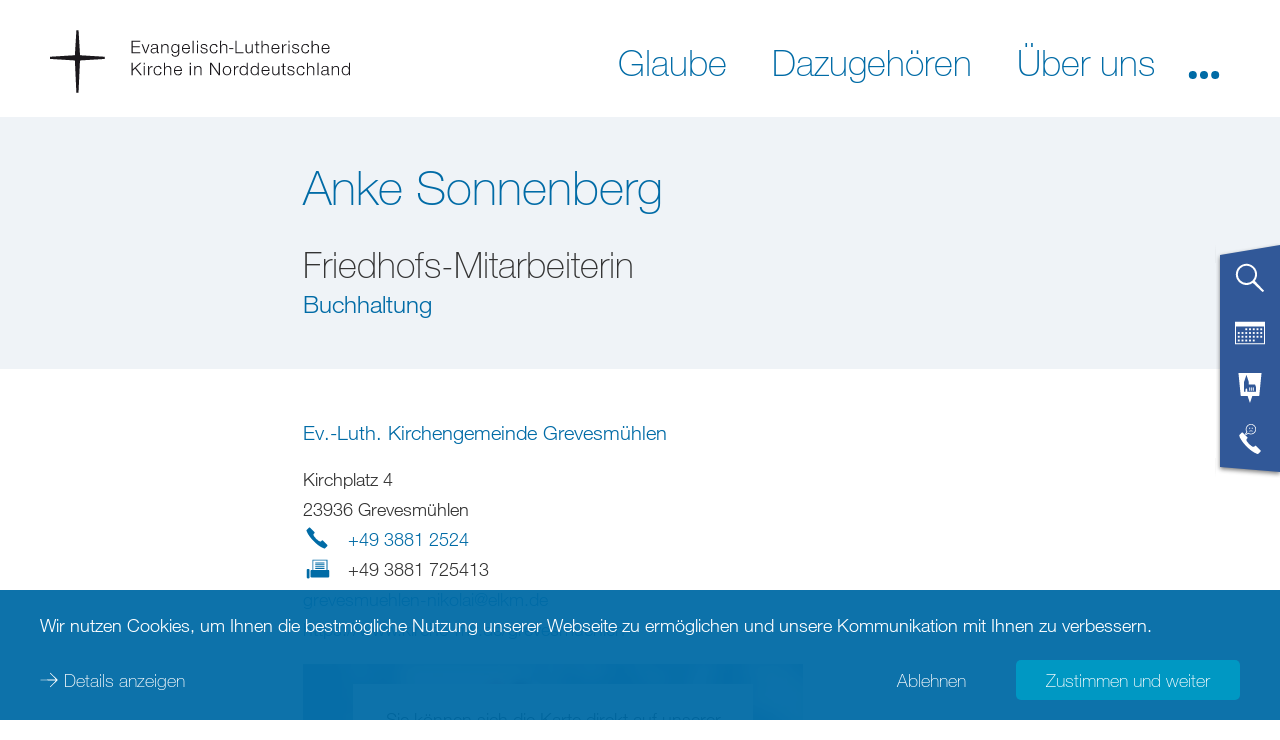

--- FILE ---
content_type: text/html; charset=utf-8
request_url: https://www.nordkirche.de/adressen/personen/detailansicht/person/anke-sonnenberg
body_size: 24183
content:
<!DOCTYPE html>
<html lang="de-DE">
<head>

<meta charset="utf-8">
<!-- 
	This website is powered by TYPO3 - inspiring people to share!
	TYPO3 is a free open source Content Management Framework initially created by Kasper Skaarhoj and licensed under GNU/GPL.
	TYPO3 is copyright 1998-2026 of Kasper Skaarhoj. Extensions are copyright of their respective owners.
	Information and contribution at https://typo3.org/
-->



<title>Anke Sonnenberg - nordkirche.de</title>
<meta name="generator" content="TYPO3 CMS" />
<meta name="description" content="Anke Sonnenberg - Friedhofs-Mitarbeiterin - Ev.-Luth. Kirchengemeinde Grevesmühlen - Kirchplatz 4, 23936, Grevesmühlen, DE - Tel.  - E-Mail " />
<meta name="viewport" content="width=device-width, initial-scale=1, maximum-scale=5" />
<meta name="robots" content="index, follow" />
<meta name="twitter:card" content="summary" />
<meta name="format-detection" content="content=telephone=no" />


<style media="all">
/*<![CDATA[*/
<!-- 
@import url("https://fast.fonts.net/lt/1.css?apiType=css&c=8f4f5a54-d213-4814-ae94-2f4b34a9960f&fontids=1488854,1488860,1488866,1488872,1488878,1488884,1488890,1488896,1488902,1488908,1488914,1488920,1488926,1488932,1488938,1488944");
@font-face {
  font-family: "Helvetica Neue Thin";
  font-display: optional;
  src: url('/typo3conf/ext/nkw_dachportal/Resources/Public/Webfonts/HelveticaNeue/1488866/4ff9f3fa-9221-4fc5-97e6-93572b6efa24.woff2') format("woff2"), url('/typo3conf/ext/nkw_dachportal/Resources/Public/Webfonts/HelveticaNeue/1488866/ca8d25cd-e264-4404-b271-4afc45c779c4.woff') format("woff");
}
@font-face {
  font-family: "Helvetica Neue ThinIt";
  font-display: optional;
  src: url('/typo3conf/ext/nkw_dachportal/Resources/Public/Webfonts/HelveticaNeue/1488872/a9445981-191b-46c7-866c-acb67f9cc1db.woff2') format("woff2"), url('/typo3conf/ext/nkw_dachportal/Resources/Public/Webfonts/HelveticaNeue/1488872/a0e9ae86-436e-483a-8201-6c694e90e9ee.woff') format("woff");
}
@font-face {
  font-family: "Helvetica Neue Light";
  font-display: optional;
  src: url('/typo3conf/ext/nkw_dachportal/Resources/Public/Webfonts/HelveticaNeue/1488878/3a46542f-f429-4821-9a88-62e3be54a640.woff2') format("woff2"), url('/typo3conf/ext/nkw_dachportal/Resources/Public/Webfonts/HelveticaNeue/1488878/50ac1699-f3d2-47b6-878f-67a368a17c41.woff') format("woff");
}
@font-face {
  font-family: "Helvetica Neue LightIt";
  font-display: optional;
  src: url('/typo3conf/ext/nkw_dachportal/Resources/Public/Webfonts/HelveticaNeue/1488884/261b4efb-3d70-4965-977d-38af9422700d.woff2') format("woff2"), url('/typo3conf/ext/nkw_dachportal/Resources/Public/Webfonts/HelveticaNeue/1488884/2e00514e-1764-4250-a0c5-aca3e5a8d133.woff') format("woff");
}
@font-face {
  font-family: "Helvetica Neue Roman";
  font-display: optional;
  src: url('/typo3conf/ext/nkw_dachportal/Resources/Public/Webfonts/HelveticaNeue/1488890/3dac71eb-afa7-4c80-97f0-599202772905.woff2') format("woff2"), url('/typo3conf/ext/nkw_dachportal/Resources/Public/Webfonts/HelveticaNeue/1488890/34e0e4c0-c294-49bb-9a8e-1b2cafd54e32.woff') format("woff");
}
@font-face {
  font-family: "Helvetica Neue Italic";
  font-display: optional;
  src: url('/typo3conf/ext/nkw_dachportal/Resources/Public/Webfonts/HelveticaNeue/1488896/21c44514-f4d6-4cff-a5de-e4cac5e61aff.woff2') format("woff2"), url('/typo3conf/ext/nkw_dachportal/Resources/Public/Webfonts/HelveticaNeue/1488896/e7c4b231-76ad-47c7-a54b-5d84dcd78d0f.woff') format("woff");
}
@font-face {
  font-family: "Helvetica Neue Bold";
  font-display: optional;
  src: url('/typo3conf/ext/nkw_dachportal/Resources/Public/Webfonts/HelveticaNeue/1488914/531c5a28-5575-4f58-96d4-a80f7b702d7b.woff2') format("woff2"), url('/typo3conf/ext/nkw_dachportal/Resources/Public/Webfonts/HelveticaNeue/1488914/439c5962-f9fe-4eaf-a1f6-f41d42edba75.woff') format("woff");
}
@font-face {
  font-family: "Helvetica Neue BoldIt";
  font-display: optional;
  src: url('/typo3conf/ext/nkw_dachportal/Resources/Public/Webfonts/HelveticaNeue/1488920/ade4dbae-c607-4c84-a375-f0c4de0cc357.woff2') format("woff2"), url('/typo3conf/ext/nkw_dachportal/Resources/Public/Webfonts/HelveticaNeue/1488920/5b864741-6f14-4ed9-a297-27a4d73edf51.woff') format("woff");
}-->
/*]]>*/
</style>

<link rel="stylesheet" href="/typo3temp/assets/compressed/merged-3cf215e417dc1a083e6d6ae69366fe24-76945d25e55138eb90bbb786756affd9.1766406160.css" media="all">


<script src="/typo3temp/assets/compressed/merged-504f9478e0faaddc76ba29e480911b3f-325c62507482abe1f65283b5dc896696.1766406156.js"></script>



<meta name="Last-Modified" content="2026-01-22T08:59:46+01:00" /><meta http-equiv="x-rim-auto-match" content="none" /><meta http-equiv="X-UA-Compatible" content="IE=edge" /><link rel="preload" href="/typo3conf/ext/nkw_dachportal/Resources/Public/Webfonts/HelveticaNeue/1488914/531c5a28-5575-4f58-96d4-a80f7b702d7b.woff2" crossorigin="anonymous" as="font" type="font/woff2" />
<link rel="preload" href="/typo3conf/ext/nkw_dachportal/Resources/Public/Webfonts/HelveticaNeue/1488866/4ff9f3fa-9221-4fc5-97e6-93572b6efa24.woff2" crossorigin="anonymous" as="font" type="font/woff2" />
<link rel="preload" href="/typo3conf/ext/nkw_dachportal/Resources/Public/Webfonts/HelveticaNeue/1488878/3a46542f-f429-4821-9a88-62e3be54a640.woff2" crossorigin="anonymous" as="font" type="font/woff2" />
<link rel="preload" href="/typo3conf/ext/nkw_dachportal/Resources/Public/Webfonts/HelveticaNeue/1488890/3dac71eb-afa7-4c80-97f0-599202772905.woff2" crossorigin="anonymous" as="font" type="font/woff2" />
<link rel="preload" href="/typo3conf/ext/nk_timeline/Resources/Public/Fonts/nordkirche.woff" crossorigin="anonymous" as="font" type="font/woff2" /><link rel="preconnect" href="https://fast.fonts.net/lt/1.css?apiType=css&c=8f4f5a54-d213-4814-ae94-2f4b34a9960f&fontids=1488854,1488860,1488866,1488872,1488878,1488884,1488890,1488896,1488902,1488908,1488914,1488920,1488926,1488932,1488938,1488944">
<link rel="preconnect" href="https://translate.googleapis.com">
<link rel="preconnect" href="https://maps.googleapis.com">
<link rel="preconnect" href="https://meineseite.nordkirche.de"><link rel="apple-touch-icon" sizes="180x180" href="/typo3conf/ext/nkw_dachportal/Resources/Public/Images/FavIcons/apple-touch-icon.png">
<link rel="icon" type="image/png" sizes="32x32" href="/typo3conf/ext/nkw_dachportal/Resources/Public/Images/FavIcons/favicon-32x32.png">
<link rel="icon" type="image/png" sizes="16x16" href="/typo3conf/ext/nkw_dachportal/Resources/Public/Images/FavIcons/favicon-16x16.png">
<link rel="mask-icon" href="/typo3conf/ext/nkw_dachportal/Resources/Public/Images/FavIcons/safari-pinned-tab.svg" color="#006ba6">
<meta name="theme-color" content="#ffffff"><meta name="google-site-verification" content="sMyh4nxYkSjWny348euBa9irnyA44zaAgCpM4WLech0" /><meta name="p:domain_verify" content="747be2d4f448483a30af66d9cce13646"/>
<link rel="canonical" href="http://www.nordkirche.de/adressen/personen/detailansicht/person/anke-sonnenberg"/>

<!-- This site is optimized with the Yoast SEO for TYPO3 plugin - https://yoast.com/typo3-extensions-seo/ -->
<script type="application/ld+json">[{"@context":"https:\/\/www.schema.org","@type":"BreadcrumbList","itemListElement":[{"@type":"ListItem","position":1,"item":{"@id":"http:\/\/www.nordkirche.de\/","name":"Nordkirche"}},{"@type":"ListItem","position":2,"item":{"@id":"http:\/\/www.nordkirche.de\/sekundaere-navigation","name":"Sekund\u00e4re Navigation"}},{"@type":"ListItem","position":3,"item":{"@id":"http:\/\/www.nordkirche.de\/adressen","name":"Adressen"}},{"@type":"ListItem","position":4,"item":{"@id":"http:\/\/www.nordkirche.de\/adressen\/personen","name":"Personen"}},{"@type":"ListItem","position":5,"item":{"@id":"http:\/\/www.nordkirche.de\/adressen\/personen\/detailansicht","name":"Detailansicht"}}]}]</script>
</head>
<body>





		
    <header class="header">
        <div class="header__container">
            <a href="/"><img class="logo" src="/typo3conf/ext/nkw_dachportal/Resources/Public/Images/logo.svg" alt="Evangelisch-Lutherischen Kirche in Norddeutschland" title="Logo der Evangelisch-Lutherischen Kirche in Norddeutschland" /></a>
            

    

    <nav class="main-navigation" role="navigation" aria-label="Haupt-Menü">
        <span tabindex="0" role="button" aria-label="Menu öffnen" class="main-navigation__mobile-menu-button" aria-expanded="false">
            <svg class="main-navigation__hamburger-icon" version="1.1" fill="#000"
                 aria-labelledby="main-navigation__mobile-menu-button-title" role="img">
                <title id="main-navigation__mobile-menu-button-title">Menu öffnen</title>
                <path class="main-navigation__hamburger-icon__bar1" d="M30.98,6.31L16,5.42L1.02,6.31C1.01,6.54,1,6.77,1,7c0,0.23,0.01,0.46,0.02,0.69L16,8.58l14.98-0.89
                    C30.99,7.46,31,7.23,31,7C31,6.77,30.99,6.54,30.98,6.31z"/>
                <path class="main-navigation__hamburger-icon__bar2" d="M30.98,15.31L16,14.42L1.02,15.31C1.01,15.54,1,15.77,1,16c0,0.23,0.01,0.46,0.02,0.69L16,17.58l14.98-0.89
                    C30.99,16.46,31,16.23,31,16C31,15.77,30.99,15.54,30.98,15.31z"/>
                <path class="main-navigation__hamburger-icon__bar3" d="M30.98,24.31L16,23.42L1.02,24.31C1.01,24.54,1,24.77,1,25c0,0.23,0.01,0.46,0.02,0.69L16,26.58l14.98-0.89
                    C30.99,25.46,31,25.23,31,25C31,24.77,30.99,24.54,30.98,24.31z"/>
            </svg>
        </span>
        <div class="main-navigation__container">
			
<nav class="service-flap-mobile">
	<div class="service-flap-mobile__icon-list" href="#">
		<a href="#" class="service-flap-mobile__link service-flap-mobile__link--search">
			<svg class="service-flap-mobile__icon" xmlns="http://www.w3.org/2000/svg" viewBox="0 0 32 32">
				<path d="M31,29.67,21.13,19.12A11.3,11.3,0,1,0,19,21.21l10.59,9.91Zm-25.25-11a9.23,9.23,0,1,1,13,0A9.24,9.24,0,0,1,5.75,18.68Z"></path>
			</svg>
		</a>
		<a class="service-flap-mobile__link" href="/service-flapveranstaltungen">
			<svg class="service-flap-mobile__icon" xmlns="http://www.w3.org/2000/svg" viewBox="0 0 32 32">
				<rect x="11" y="11" width="2" height="2"/>
				<rect x="15" y="11" width="2" height="2"/>
				<rect x="19" y="11" width="2" height="2"/>
				<rect x="23" y="11" width="2" height="2"/>
				<rect x="3" y="15" width="2" height="2"/>
				<rect x="7" y="15" width="2" height="2"/>
				<rect x="11" y="15" width="2" height="2"/>
				<rect x="15" y="15" width="2" height="2"/>
				<rect x="19" y="15" width="2" height="2"/>
				<rect x="23" y="15" width="2" height="2"/>
				<rect x="27" y="11" width="2" height="2"/>
				<rect x="27" y="15" width="2" height="2"/>
				<rect x="19" y="19" width="2" height="2"/>
				<rect x="23" y="19" width="2" height="2"/>
				<rect x="27" y="19" width="2" height="2"/>
				<rect x="3" y="19" width="2" height="2"/>
				<rect x="7" y="19" width="2" height="2"/>
				<rect x="11" y="19" width="2" height="2"/>
				<rect x="15" y="19" width="2" height="2"/>
				<rect x="3" y="23" width="2" height="2"/>
				<rect x="7" y="23" width="2" height="2"/>
				<rect x="11" y="23" width="2" height="2"/>
				<rect x="15" y="23" width="2" height="2"/>
				<rect x="19" y="23" width="2" height="2"/>
				<path d="M0,4V28H32V4ZM31,27H1V9H31Z"/>
			</svg>
		</a>
		
		<a class="service-flap-mobile__link" href="/service-flap/adressen">
			<svg class="service-flap-mobile__icon" xmlns="http://www.w3.org/2000/svg" viewBox="0 0 32 32">
				<g>
					<polygon points="3.69 0 6.15 24.61 13.54 24.61 16 32 18.46 24.61 25.85 24.61 28.31 0 3.69 0"></polygon>
					<path fill="#006BA6"  d="M21.4,12.29H14.71V9.71L12.14,2,9.57,9.71V20h1.54V17.94c0-.85,1-1.54,1-1.54s1,.69,1,1.54h0V20h9.26V14.86ZM16.26,19h-1V15.89a.51.51,0,1,1,1,0h0Zm2.06,0h-1V15.89a.51.51,0,1,1,1,0h0Zm2.06,0h-1V15.89a.51.51,0,1,1,1,0h0Z"></path>
				</g>
			</svg>
		</a>
		<a href="#" class="service-flap-mobile__link service-flap-mobile__link--pastoral-care">
			<svg class="service-flap-mobile__icon" fill="#fff" xmlns="http://www.w3.org/2000/svg" viewBox="0 0 32 32">
				<path d="M12.1,12.13l2.15-1.43a5.16,5.16,0,0,0,2.68.74A5.22,5.22,0,1,0,11.7,6.22a5.16,5.16,0,0,0,.74,2.68L11,11Zm.39-5.91a4.45,4.45,0,1,1,1.76,3.53l-2.58,1.72,1.72-2.58A4.41,4.41,0,0,1,12.48,6.22Zm14,21.11L22.1,22.93a.89.89,0,0,0-1.26,0l-.63.63s-.84,1.67-5-2.51-2.51-5-2.51-5l.63-.63a.89.89,0,0,0,0-1.26L8.92,9.76a.89.89,0,0,0-1.26,0L5.51,11.91a.89.89,0,0,0-.23.88c.39,1.36,1.92,5.29,7.4,10.77s9.41,7,10.77,7.4a.89.89,0,0,0,.88-.23l2.16-2.16A.89.89,0,0,0,26.49,27.32ZM18.32,5.81a.6.6,0,1,0-.6-.6A.6.6,0,0,0,18.32,5.81ZM15.5,8.55a3.29,3.29,0,0,1,3,0l.3-.55a3.93,3.93,0,0,0-3.61,0Zm.16-2.74a.6.6,0,1,0-.6-.6A.6.6,0,0,0,15.66,5.81Z"/>
			</svg>
		</a>
	</div>

	<div class="service-flap-mobile__search">
		<form method="GET" action="/suche">
			<input type="hidden" name="tx_nksearch_main[action]" value="list" />
			<input class="service-flap-mobile__field" type="text" aria-label="Freitext Suchbegriff eingeben" placeholder="Ihr Suchbegriff" value="" name="tx_nksearch_main[searchRequest][search]">
			<button class="service-flap-mobile__button button submit icon icon--lupe-white" role="button" type="submit"><span class="button__name">Webseite durchsuchen</span></button>
		</form>
	</div>

	<div class="service-flap-mobile__pastoral-care">
		

<a class="anchor" id="c7197" href="#c7197"></a><style type="text/css">
        .grid-phone-teaser .phone-teaser {
            width: calc(100% / 3);
        }
    </style><div class="grid-phone-teaser"><div class="container"><a class="anchor" id="c7199" href="#c7199"></a><div class="phone-teaser accordion__element"><div class=""><header><h2 class=" ">
					EKD Info-Service
				</h2></header><div><img class="phone-teaser__icon" width="100" height="100" src="/typo3conf/ext/nkw_dachportal/Resources/Public/Images/Icons/white/icon_servicetelefon.svg"/><p class="phone-teaser__contact-point"><a class="phone-teaser__number" href="tel:+498005040602">0800 5040 602</a><span class="phone-teaser__info"></span></p><div class="phone-teaser__text"><p>Montag bis Freitag von 9-18 Uhr kostenlos erreichbar -&nbsp;außer an bundesweiten Feiertagen</p></div></div></div></div><a class="anchor" id="c7198" href="#c7198"></a><div class="phone-teaser accordion__element"><div class=""><header><h2 class=" ">
					Sexualisierte Gewalt
				</h2></header><div><img class="phone-teaser__icon" width="100" height="100" src="/typo3conf/ext/nkw_dachportal/Resources/Public/Images/Icons/white/icon_telefonseelsorge.svg"/><p class="phone-teaser__contact-point"><a class="phone-teaser__number" href="tel:+498000220099">0800 0220099</a><span class="phone-teaser__info"></span></p><div class="phone-teaser__text"><p>Unabhängige Ansprechstelle für Betroffene von sexualisierter Gewalt in der Nordkirche.<br> Montags 9-11 Uhr und mittwochs 15-17 Uhr. Mehr unter&nbsp;<a href="https://www.kirche-gegen-sexualisierte-gewalt.de/" target="_blank" class="link link--icon" rel="noreferrer">kirche-gegen-sexualisierte-gewalt.de</a></p></div></div></div></div><a class="anchor" id="c7200" href="#c7200"></a><div class="phone-teaser accordion__element"><div class="theme theme--white"><header><h2 class=" ">
					Telefonseelsorge
				</h2></header><div><img class="phone-teaser__icon" width="100" height="100" src="/typo3conf/ext/nkw_dachportal/Resources/Public/Images/Icons/white/icon_telefonseelsorge.svg"/><p class="phone-teaser__contact-point"><a class="phone-teaser__number" href="tel:+498001110111">0800 1110 111</a><span class="phone-teaser__info"></span></p><p class="phone-teaser__contact-point"><a class="phone-teaser__number" href="tel:+498001110222">0800 1110 222</a><span class="phone-teaser__info"></span></p><div class="phone-teaser__text"><p>Kostenfrei, bundesweit, täglich, rund um die Uhr. Online <a href="https://telefonseelsorge.de" target="_blank" class="link link--icon" rel="noreferrer">telefonseelsorge.de</a></p></div></div></div></div></div></div>



	</div>
</nav>


            
        
            
                <ul class="main-navigation__menu main-navigation__menu-primary">
                    
                        <li>
                            
                            <a aria-controls="submenu3" class="main-navigation__link main-navigation__link--has-submenu" data-text="Glaube" data-use-overlay="" data-aria-expanded="false" href="/glaube/gott-nah-sein"><span>Glaube</span></a>
                            
        
            
                
                    <div aria-hidden="true" id="submenu3"
                         class="main-navigation-submenu">
                        <ul role="menu">
                            
                                
        
                <li role="menuitem" class="main-navigation-submenu__item">
                    <div class="main-navigation-submenu__background">
                        <span class="main-navigation-submenu__link">
                            
                            <a href="/aktuell/video-gottesdienste-und-andachten">
                                <span>Gottesdienste Online und im Fernsehen</span>
                            </a>
                        </span>
                        
                    </div>
                </li>
            
    
                            
                                
        
                <li role="menuitem" class="main-navigation-submenu__item">
                    <div class="main-navigation-submenu__background">
                        <span class="main-navigation-submenu__link">
                            
                            <a href="/glaube/gott-nah-sein">
                                <span>Gott nah sein</span>
                            </a>
                        </span>
                        
                    </div>
                </li>
            
    
                            
                                
        
                <li role="menuitem" class="main-navigation-submenu__item">
                    <div class="main-navigation-submenu__background">
                        <span class="main-navigation-submenu__link">
                            
                            <a href="/glaube/zweifeln-und-vertrauen">
                                <span>Zweifeln und vertrauen</span>
                            </a>
                        </span>
                        
                    </div>
                </li>
            
    
                            
                                
        
                <li role="menuitem" class="main-navigation-submenu__item">
                    <div class="main-navigation-submenu__background">
                        <span class="main-navigation-submenu__link">
                            
                            <a href="/glaube/gebete">
                                <span>Gebete</span>
                            </a>
                        </span>
                        
                    </div>
                </li>
            
    
                            
                                
        
                <li role="menuitem" class="main-navigation-submenu__item">
                    <div class="main-navigation-submenu__background">
                        <span class="main-navigation-submenu__link">
                            
                            <a href="/glaube/bibel-bekenntnisse-schriften">
                                <span>Bibel, Bekenntnisse, Schriften</span>
                            </a>
                        </span>
                        
                            <span tabindex="0"
                                  role="button"
                                  aria-expanded="false"
                                  class="main-navigation-submenu__open-button">
                                <img src="/typo3conf/ext/nkw_dachportal/Resources/Public/Images/Icons/nordsee/arrow_down.svg" alt="Öffnen"/>
                            </span>
                            
        
            
                
                    <div aria-hidden="true" id="submenu12"
                         class="main-navigation-submenu">
                        <ul role="menu">
                            
                                
        
                <li role="menuitem" class="main-navigation-submenu__item">
                    <div class="main-navigation-submenu__background">
                        <span class="main-navigation-submenu__link">
                            
                            <a href="/glaube/bibel-bekenntnisse-schriften/die-bibel">
                                <span>Die Bibel</span>
                            </a>
                        </span>
                        
                    </div>
                </li>
            
    
                            
                                
        
                <li role="menuitem" class="main-navigation-submenu__item">
                    <div class="main-navigation-submenu__background">
                        <span class="main-navigation-submenu__link">
                            
                            <a href="/glaube/bibel-bekenntnisse-schriften/glaubensbekenntnisse">
                                <span>Glaubensbekenntnisse</span>
                            </a>
                        </span>
                        
                    </div>
                </li>
            
    
                            
                        </ul>
						
                    </div>
                
            
        
    
                        
                    </div>
                </li>
            
    
                            
                                
        
                <li role="menuitem" class="main-navigation-submenu__item">
                    <div class="main-navigation-submenu__background">
                        <span class="main-navigation-submenu__link">
                            
                            <a href="/glaube/reformation">
                                <span>Reformation</span>
                            </a>
                        </span>
                        
                            <span tabindex="0"
                                  role="button"
                                  aria-expanded="false"
                                  class="main-navigation-submenu__open-button">
                                <img src="/typo3conf/ext/nkw_dachportal/Resources/Public/Images/Icons/nordsee/arrow_down.svg" alt="Öffnen"/>
                            </span>
                            
        
            
                
                    <div aria-hidden="true" id="submenu23"
                         class="main-navigation-submenu">
                        <ul role="menu">
                            
                                
        
                <li role="menuitem" class="main-navigation-submenu__item">
                    <div class="main-navigation-submenu__background">
                        <span class="main-navigation-submenu__link">
                            
                            <a href="/glaube/reformation/orte-der-reformation-im-norden">
                                <span>Orte der Reformation im Norden</span>
                            </a>
                        </span>
                        
                    </div>
                </li>
            
    
                            
                                
        
                <li role="menuitem" class="main-navigation-submenu__item">
                    <div class="main-navigation-submenu__background">
                        <span class="main-navigation-submenu__link">
                            
                            <a href="/glaube/reformation/johannes-bugenhagen">
                                <span>Johannes Bugenhagen</span>
                            </a>
                        </span>
                        
                    </div>
                </li>
            
    
                            
                                
        
                <li role="menuitem" class="main-navigation-submenu__item">
                    <div class="main-navigation-submenu__background">
                        <span class="main-navigation-submenu__link">
                            
                            <a href="/glaube/reformation/martin-luther">
                                <span>Martin Luther</span>
                            </a>
                        </span>
                        
                    </div>
                </li>
            
    
                            
                                
        
                <li role="menuitem" class="main-navigation-submenu__item">
                    <div class="main-navigation-submenu__background">
                        <span class="main-navigation-submenu__link">
                            
                            <a href="/glaube/reformation/luthers-95-thesen">
                                <span>Luthers 95 Thesen</span>
                            </a>
                        </span>
                        
                    </div>
                </li>
            
    
                            
                                
        
                <li role="menuitem" class="main-navigation-submenu__item">
                    <div class="main-navigation-submenu__background">
                        <span class="main-navigation-submenu__link">
                            
                            <a href="/glaube/reformation/luthers-kleiner-katechismus">
                                <span>Luthers kleiner Katechismus</span>
                            </a>
                        </span>
                        
                    </div>
                </li>
            
    
                            
                                
        
                <li role="menuitem" class="main-navigation-submenu__item">
                    <div class="main-navigation-submenu__background">
                        <span class="main-navigation-submenu__link">
                            
                            <a href="/glaube/reformation/videos-und-lesetipps">
                                <span>Videos und Lesetipps</span>
                            </a>
                        </span>
                        
                    </div>
                </li>
            
    
                            
                        </ul>
						
                    </div>
                
            
        
    
                        
                    </div>
                </li>
            
    
                            
                                
        
                <li role="menuitem" class="main-navigation-submenu__item">
                    <div class="main-navigation-submenu__background">
                        <span class="main-navigation-submenu__link">
                            
                            <a href="/glaube/durch-das-jahr">
                                <span>Durch das Jahr</span>
                            </a>
                        </span>
                        
                            <span tabindex="0"
                                  role="button"
                                  aria-expanded="false"
                                  class="main-navigation-submenu__open-button">
                                <img src="/typo3conf/ext/nkw_dachportal/Resources/Public/Images/Icons/nordsee/arrow_down.svg" alt="Öffnen"/>
                            </span>
                            
        
            
                
                    <div aria-hidden="true" id="submenu13"
                         class="main-navigation-submenu">
                        <ul role="menu">
                            
                                
        
                <li role="menuitem" class="main-navigation-submenu__item">
                    <div class="main-navigation-submenu__background">
                        <span class="main-navigation-submenu__link">
                            
                            <a href="/fastenzeit">
                                <span>Fastenzeit</span>
                            </a>
                        </span>
                        
                    </div>
                </li>
            
    
                            
                                
        
                <li role="menuitem" class="main-navigation-submenu__item">
                    <div class="main-navigation-submenu__background">
                        <span class="main-navigation-submenu__link">
                            
                            <a href="/glaube/durch-das-jahr/ostern">
                                <span>Ostern</span>
                            </a>
                        </span>
                        
                    </div>
                </li>
            
    
                            
                                
        
                <li role="menuitem" class="main-navigation-submenu__item">
                    <div class="main-navigation-submenu__background">
                        <span class="main-navigation-submenu__link">
                            
                            <a href="/sommerkirche">
                                <span>Sommerkirche</span>
                            </a>
                        </span>
                        
                    </div>
                </li>
            
    
                            
                                
        
                <li role="menuitem" class="main-navigation-submenu__item">
                    <div class="main-navigation-submenu__background">
                        <span class="main-navigation-submenu__link">
                            
                            <a href="/glaube/durch-das-jahr/erntedank">
                                <span>Erntedank</span>
                            </a>
                        </span>
                        
                    </div>
                </li>
            
    
                            
                                
        
                <li role="menuitem" class="main-navigation-submenu__item">
                    <div class="main-navigation-submenu__background">
                        <span class="main-navigation-submenu__link">
                            
                            <a href="/advent">
                                <span>Advent</span>
                            </a>
                        </span>
                        
                    </div>
                </li>
            
    
                            
                                
        
                <li role="menuitem" class="main-navigation-submenu__item">
                    <div class="main-navigation-submenu__background">
                        <span class="main-navigation-submenu__link">
                            
                            <a href="/weihnachten">
                                <span>Weihnachten</span>
                            </a>
                        </span>
                        
                    </div>
                </li>
            
    
                            
                        </ul>
						
                    </div>
                
            
        
    
                        
                    </div>
                </li>
            
    
                            
                                
        
                <li role="menuitem" class="main-navigation-submenu__item">
                    <div class="main-navigation-submenu__background">
                        <span class="main-navigation-submenu__link">
                            
                            <a href="/glaube/liturgischer-kalender">
                                <span>Liturgischer Kalender</span>
                            </a>
                        </span>
                        
                    </div>
                </li>
            
    
                            
                                
        
                <li role="menuitem" class="main-navigation-submenu__item">
                    <div class="main-navigation-submenu__background">
                        <span class="main-navigation-submenu__link">
                            
                            <a href="/glaube/losungen">
                                <span>Losungen</span>
                            </a>
                        </span>
                        
                    </div>
                </li>
            
    
                            
                                
        
                <li role="menuitem" class="main-navigation-submenu__item">
                    <div class="main-navigation-submenu__background">
                        <span class="main-navigation-submenu__link">
                            
                            <a href="/glaube/mission">
                                <span>Mission</span>
                            </a>
                        </span>
                        
                    </div>
                </li>
            
    
                            
                                
        
                <li role="menuitem" class="main-navigation-submenu__item">
                    <div class="main-navigation-submenu__background">
                        <span class="main-navigation-submenu__link">
                            
                            <a href="/glaube/digitale-kirche">
                                <span>Digitale Kirche</span>
                            </a>
                        </span>
                        
                            <span tabindex="0"
                                  role="button"
                                  aria-expanded="false"
                                  class="main-navigation-submenu__open-button">
                                <img src="/typo3conf/ext/nkw_dachportal/Resources/Public/Images/Icons/nordsee/arrow_down.svg" alt="Öffnen"/>
                            </span>
                            
        
            
                
                    <div aria-hidden="true" id="submenu289"
                         class="main-navigation-submenu">
                        <ul role="menu">
                            
                                
        
                <li role="menuitem" class="main-navigation-submenu__item">
                    <div class="main-navigation-submenu__background">
                        <span class="main-navigation-submenu__link">
                            
                            <a href="/glaube/digitale-kirche/in-einer-vernetzten-welt">
                                <span>In einer vernetzten Welt</span>
                            </a>
                        </span>
                        
                    </div>
                </li>
            
    
                            
                                
        
                <li role="menuitem" class="main-navigation-submenu__item">
                    <div class="main-navigation-submenu__background">
                        <span class="main-navigation-submenu__link">
                            
                            <a href="/glaube/alexa-projekt">
                                <span>Alexa-Projekt</span>
                            </a>
                        </span>
                        
                    </div>
                </li>
            
    
                            
                                
        
                <li role="menuitem" class="main-navigation-submenu__item">
                    <div class="main-navigation-submenu__background">
                        <span class="main-navigation-submenu__link">
                            
                            <a href="/glaube/digitale-kirche/fuer-entwickler">
                                <span>Für Entwickler</span>
                            </a>
                        </span>
                        
                    </div>
                </li>
            
    
                            
                                
        
                <li role="menuitem" class="main-navigation-submenu__item">
                    <div class="main-navigation-submenu__background">
                        <span class="main-navigation-submenu__link">
                            
                            <a href="/glaube/digitale-kirche/news-zum-thema">
                                <span>News zum Thema</span>
                            </a>
                        </span>
                        
                    </div>
                </li>
            
    
                            
                        </ul>
						
                    </div>
                
            
        
    
                        
                    </div>
                </li>
            
    
                            
                        </ul>
						
							
							
								<div class="flyout-image">
									<div class="flyout-image__image-wrap">
										<img alt="Im Bild sehen Sie den Taufengel der Kirche in Osterhever auf Eiderstedt" loading="lazy" src="/fileadmin/_processed_/f/3/csm_Menu-Keyvisual-Kirche-Eiderstedt_cf6fc924ac.png" width="500" height="333" title="Im Bild sehen Sie den Taufengel der Kirche in Osterhever auf Eiderstedt" />
									</div>
									<span class="flyout-image__title">
										Im Bild sehen Sie den Taufengel der Kirche in Osterhever auf Eiderstedt
									</span>
								</div>
							
						
                    </div>
                
            
        
    
                        </li>
                    
                        <li>
                            
                            <a aria-controls="submenu4" class="main-navigation__link main-navigation__link--has-submenu" data-text="Dazugehören" data-use-overlay="" data-aria-expanded="false" href="/dazugehoeren/willkommen"><span>Dazugehören</span></a>
                            
        
            
                
                    <div aria-hidden="true" id="submenu4"
                         class="main-navigation-submenu">
                        <ul role="menu">
                            
                                
        
                <li role="menuitem" class="main-navigation-submenu__item">
                    <div class="main-navigation-submenu__background">
                        <span class="main-navigation-submenu__link">
                            
                            <a href="/dazugehoeren/willkommen">
                                <span>Willkommen</span>
                            </a>
                        </span>
                        
                    </div>
                </li>
            
    
                            
                                
        
                <li role="menuitem" class="main-navigation-submenu__item">
                    <div class="main-navigation-submenu__background">
                        <span class="main-navigation-submenu__link">
                            
                            <a href="/kirche-mit-kindern">
                                <span>Kirche mit Kindern</span>
                            </a>
                        </span>
                        
                    </div>
                </li>
            
    
                            
                                
        
                <li role="menuitem" class="main-navigation-submenu__item">
                    <div class="main-navigation-submenu__background">
                        <span class="main-navigation-submenu__link">
                            
                            <a href="/dazugehoeren/von-anfang-an-geliebt">
                                <span>Von Anfang an geliebt</span>
                            </a>
                        </span>
                        
                    </div>
                </li>
            
    
                            
                                
        
                <li role="menuitem" class="main-navigation-submenu__item">
                    <div class="main-navigation-submenu__background">
                        <span class="main-navigation-submenu__link">
                            
                            <a href="/dazugehoeren/taufe-fuer-kinder">
                                <span>Taufe für Kinder</span>
                            </a>
                        </span>
                        
                    </div>
                </li>
            
    
                            
                                
        
                <li role="menuitem" class="main-navigation-submenu__item">
                    <div class="main-navigation-submenu__background">
                        <span class="main-navigation-submenu__link">
                            
                            <a href="/dazugehoeren/taufe-fuer-erwachsene">
                                <span>Taufe für Erwachsene</span>
                            </a>
                        </span>
                        
                    </div>
                </li>
            
    
                            
                                
        
                <li role="menuitem" class="main-navigation-submenu__item">
                    <div class="main-navigation-submenu__background">
                        <span class="main-navigation-submenu__link">
                            
                            <a href="/dazugehoeren/konfirmation">
                                <span>Konfirmation</span>
                            </a>
                        </span>
                        
                    </div>
                </li>
            
    
                            
                                
        
                <li role="menuitem" class="main-navigation-submenu__item">
                    <div class="main-navigation-submenu__background">
                        <span class="main-navigation-submenu__link">
                            
                            <a href="/dazugehoeren/trauung">
                                <span>Trauung</span>
                            </a>
                        </span>
                        
                    </div>
                </li>
            
    
                            
                                
        
                <li role="menuitem" class="main-navigation-submenu__item">
                    <div class="main-navigation-submenu__background">
                        <span class="main-navigation-submenu__link">
                            
                            <a href="/dazugehoeren/beerdigung">
                                <span>Beerdigung</span>
                            </a>
                        </span>
                        
                    </div>
                </li>
            
    
                            
                                
        
                <li role="menuitem" class="main-navigation-submenu__item">
                    <div class="main-navigation-submenu__background">
                        <span class="main-navigation-submenu__link">
                            
                            <a href="/dazugehoeren/auf-reisen">
                                <span>Auf Reisen</span>
                            </a>
                        </span>
                        
                            <span tabindex="0"
                                  role="button"
                                  aria-expanded="false"
                                  class="main-navigation-submenu__open-button">
                                <img src="/typo3conf/ext/nkw_dachportal/Resources/Public/Images/Icons/nordsee/arrow_down.svg" alt="Öffnen"/>
                            </span>
                            
        
            
                
                    <div aria-hidden="true" id="submenu34"
                         class="main-navigation-submenu">
                        <ul role="menu">
                            
                                
        
                <li role="menuitem" class="main-navigation-submenu__item">
                    <div class="main-navigation-submenu__background">
                        <span class="main-navigation-submenu__link">
                            
                            <a href="/dazugehoeren/auf-reisen/kloester-im-norden">
                                <span>Klöster im Norden</span>
                            </a>
                        </span>
                        
                    </div>
                </li>
            
    
                            
                                
        
                <li role="menuitem" class="main-navigation-submenu__item">
                    <div class="main-navigation-submenu__background">
                        <span class="main-navigation-submenu__link">
                            
                            <a href="/dazugehoeren/auf-reisen/moenchsweg">
                                <span>Mönchsweg</span>
                            </a>
                        </span>
                        
                    </div>
                </li>
            
    
                            
                                
        
                <li role="menuitem" class="main-navigation-submenu__item">
                    <div class="main-navigation-submenu__background">
                        <span class="main-navigation-submenu__link">
                            
                            <a href="/dazugehoeren/auf-reisen/hallig-tour">
                                <span>Hallig-Tour</span>
                            </a>
                        </span>
                        
                    </div>
                </li>
            
    
                            
                                
        
                <li role="menuitem" class="main-navigation-submenu__item">
                    <div class="main-navigation-submenu__background">
                        <span class="main-navigation-submenu__link">
                            
                            <a href="/dazugehoeren/auf-reisen/pilgern">
                                <span>Pilgern</span>
                            </a>
                        </span>
                        
                    </div>
                </li>
            
    
                            
                                
        
                <li role="menuitem" class="main-navigation-submenu__item">
                    <div class="main-navigation-submenu__background">
                        <span class="main-navigation-submenu__link">
                            
                            <a href="/dazugehoeren/auf-reisen/festivals-im-norden">
                                <span>Festivals im Norden</span>
                            </a>
                        </span>
                        
                    </div>
                </li>
            
    
                            
                                
        
                <li role="menuitem" class="main-navigation-submenu__item">
                    <div class="main-navigation-submenu__background">
                        <span class="main-navigation-submenu__link">
                            
                            <a href="/dazugehoeren/auf-reisen/offene-kirchen">
                                <span>Offene Kirchen</span>
                            </a>
                        </span>
                        
                    </div>
                </li>
            
    
                            
                                
        
                <li role="menuitem" class="main-navigation-submenu__item">
                    <div class="main-navigation-submenu__background">
                        <span class="main-navigation-submenu__link">
                            
                            <a href="/dazugehoeren/auf-reisen/kirche-am-urlaubsort">
                                <span>Kirche am Urlaubsort</span>
                            </a>
                        </span>
                        
                    </div>
                </li>
            
    
                            
                                
        
                <li role="menuitem" class="main-navigation-submenu__item">
                    <div class="main-navigation-submenu__background">
                        <span class="main-navigation-submenu__link">
                            
                            <a href="/dazugehoeren/auf-reisen/evangelische-haeuser-im-norden">
                                <span>Evangelische Häuser im Norden</span>
                            </a>
                        </span>
                        
                    </div>
                </li>
            
    
                            
                                
        
                <li role="menuitem" class="main-navigation-submenu__item">
                    <div class="main-navigation-submenu__background">
                        <span class="main-navigation-submenu__link">
                            
                            <a href="/dazugehoeren/auf-reisen/app-nordkirche">
                                <span>App Nordkirche</span>
                            </a>
                        </span>
                        
                    </div>
                </li>
            
    
                            
                                
        
                <li role="menuitem" class="main-navigation-submenu__item">
                    <div class="main-navigation-submenu__background">
                        <span class="main-navigation-submenu__link">
                            
                            <a href="/dazugehoeren/auf-reisen/frauenreisen-hin-und-weg">
                                <span>FrauenReisen Hin und Weg</span>
                            </a>
                        </span>
                        
                    </div>
                </li>
            
    
                            
                        </ul>
						
                    </div>
                
            
        
    
                        
                    </div>
                </li>
            
    
                            
                                
        
                <li role="menuitem" class="main-navigation-submenu__item">
                    <div class="main-navigation-submenu__background">
                        <span class="main-navigation-submenu__link">
                            
                            <a href="/dazugehoeren/im-ehrenamt">
                                <span>Im Ehrenamt</span>
                            </a>
                        </span>
                        
                    </div>
                </li>
            
    
                            
                                
        
                <li role="menuitem" class="main-navigation-submenu__item">
                    <div class="main-navigation-submenu__background">
                        <span class="main-navigation-submenu__link">
                            
                            <a href="/dazugehoeren/kirchenmitgliedschaft">
                                <span>Kirchenmitgliedschaft</span>
                            </a>
                        </span>
                        
                            <span tabindex="0"
                                  role="button"
                                  aria-expanded="false"
                                  class="main-navigation-submenu__open-button">
                                <img src="/typo3conf/ext/nkw_dachportal/Resources/Public/Images/Icons/nordsee/arrow_down.svg" alt="Öffnen"/>
                            </span>
                            
        
            
                
                    <div aria-hidden="true" id="submenu40"
                         class="main-navigation-submenu">
                        <ul role="menu">
                            
                                
        
                <li role="menuitem" class="main-navigation-submenu__item">
                    <div class="main-navigation-submenu__background">
                        <span class="main-navigation-submenu__link">
                            
                            <a href="/dazugehoeren/kirchenmitgliedschaft/wiedereintreten">
                                <span>Wiedereintreten</span>
                            </a>
                        </span>
                        
                    </div>
                </li>
            
    
                            
                        </ul>
						
                    </div>
                
            
        
    
                        
                    </div>
                </li>
            
    
                            
                        </ul>
						
							
							
								<div class="flyout-image">
									<div class="flyout-image__image-wrap">
										<img alt="Im Bild sehen Sie unser Nordkirchenschiff 2017" loading="lazy" src="/fileadmin/_processed_/3/3/csm_freisteller_nordkirchenschiff_7ca811ae35.png" width="500" height="333" title="Im Bild sehen Sie unser Nordkirchenschiff 2017" />
									</div>
									<span class="flyout-image__title">
										Im Bild sehen Sie unser Nordkirchenschiff 2017
									</span>
								</div>
							
						
                    </div>
                
            
        
    
                        </li>
                    
                        <li>
                            
                            <a aria-controls="submenu5" class="main-navigation__link main-navigation__link--has-submenu" data-text="Über uns" data-use-overlay="" data-aria-expanded="false" href="/ueber-uns"><span>Über uns</span></a>
                            
        
            
                
                    <div aria-hidden="true" id="submenu5"
                         class="main-navigation-submenu">
                        <ul role="menu">
                            
                                
        
                <li role="menuitem" class="main-navigation-submenu__item">
                    <div class="main-navigation-submenu__background">
                        <span class="main-navigation-submenu__link">
                            
                            <a href="/ueber-uns">
                                <span>Die Nordkirche</span>
                            </a>
                        </span>
                        
                    </div>
                </li>
            
    
                            
                                
        
                <li role="menuitem" class="main-navigation-submenu__item">
                    <div class="main-navigation-submenu__background">
                        <span class="main-navigation-submenu__link">
                            
                            <a href="/ueber-uns/die-landessynode">
                                <span>Die Landessynode</span>
                            </a>
                        </span>
                        
                    </div>
                </li>
            
    
                            
                                
        
                <li role="menuitem" class="main-navigation-submenu__item">
                    <div class="main-navigation-submenu__background">
                        <span class="main-navigation-submenu__link">
                            
                            <a href="/ueber-uns/die-kirchenleitung">
                                <span>Die Kirchenleitung</span>
                            </a>
                        </span>
                        
                    </div>
                </li>
            
    
                            
                                
        
                <li role="menuitem" class="main-navigation-submenu__item">
                    <div class="main-navigation-submenu__background">
                        <span class="main-navigation-submenu__link">
                            
                            <a href="/ueber-uns/die-landesbischoefin">
                                <span>Die Landesbischöfin</span>
                            </a>
                        </span>
                        
                    </div>
                </li>
            
    
                            
                                
        
                <li role="menuitem" class="main-navigation-submenu__item">
                    <div class="main-navigation-submenu__background">
                        <span class="main-navigation-submenu__link">
                            
                            <a href="/ueber-uns/die-bischoefin-und-bischoefe">
                                <span>Die Bischöfinnen und der Bischof</span>
                            </a>
                        </span>
                        
                            <span tabindex="0"
                                  role="button"
                                  aria-expanded="false"
                                  class="main-navigation-submenu__open-button">
                                <img src="/typo3conf/ext/nkw_dachportal/Resources/Public/Images/Icons/nordsee/arrow_down.svg" alt="Öffnen"/>
                            </span>
                            
        
            
                
                    <div aria-hidden="true" id="submenu43"
                         class="main-navigation-submenu">
                        <ul role="menu">
                            
                                
        
                <li role="menuitem" class="main-navigation-submenu__item">
                    <div class="main-navigation-submenu__background">
                        <span class="main-navigation-submenu__link">
                            
                            <a href="/ueber-uns/die-bischoefin-und-bischoefe/bischoefin-nora-steen">
                                <span>Bischöfin Nora Steen</span>
                            </a>
                        </span>
                        
                    </div>
                </li>
            
    
                            
                                
        
                <li role="menuitem" class="main-navigation-submenu__item">
                    <div class="main-navigation-submenu__background">
                        <span class="main-navigation-submenu__link">
                            
                            <a href="/ueber-uns/die-bischoefin-und-bischoefe/blog-nora-steen">
                                <span>Blog Nora Steen</span>
                            </a>
                        </span>
                        
                    </div>
                </li>
            
    
                            
                                
        
                <li role="menuitem" class="main-navigation-submenu__item">
                    <div class="main-navigation-submenu__background">
                        <span class="main-navigation-submenu__link">
                            
                            <a href="/ueber-uns/die-bischoefin-und-bischoefe/bischoefin-kirsten-fehrs">
                                <span>Bischöfin Kirsten Fehrs</span>
                            </a>
                        </span>
                        
                    </div>
                </li>
            
    
                            
                                
        
                <li role="menuitem" class="main-navigation-submenu__item">
                    <div class="main-navigation-submenu__background">
                        <span class="main-navigation-submenu__link">
                            
                            <a href="/ueber-uns/die-bischoefin-und-bischoefe/bischof-tilman-jeremias">
                                <span>Bischof Tilman Jeremias</span>
                            </a>
                        </span>
                        
                    </div>
                </li>
            
    
                            
                                
        
                <li role="menuitem" class="main-navigation-submenu__item">
                    <div class="main-navigation-submenu__background">
                        <span class="main-navigation-submenu__link">
                            
                            <a href="/ueber-uns/die-bischoefin-und-bischoefe/altbischoefe">
                                <span>Altbischöfe</span>
                            </a>
                        </span>
                        
                    </div>
                </li>
            
    
                            
                        </ul>
						
                    </div>
                
            
        
    
                        
                    </div>
                </li>
            
    
                            
                                
        
                <li role="menuitem" class="main-navigation-submenu__item">
                    <div class="main-navigation-submenu__background">
                        <span class="main-navigation-submenu__link">
                            
                            <a href="/ueber-uns/kirchenkreise">
                                <span>Kirchenkreise</span>
                            </a>
                        </span>
                        
                    </div>
                </li>
            
    
                            
                                
        
                <li role="menuitem" class="main-navigation-submenu__item">
                    <div class="main-navigation-submenu__background">
                        <span class="main-navigation-submenu__link">
                            
                            <a href="/ueber-uns/nordschleswigsche-gemeinde">
                                <span>Nordschleswigsche Gemeinde</span>
                            </a>
                        </span>
                        
                    </div>
                </li>
            
    
                            
                                
        
                <li role="menuitem" class="main-navigation-submenu__item">
                    <div class="main-navigation-submenu__background">
                        <span class="main-navigation-submenu__link">
                            
                            <a href="/ueber-uns/schleswiger-dom">
                                <span>Schleswiger Dom</span>
                            </a>
                        </span>
                        
                    </div>
                </li>
            
    
                            
                                
        
                <li role="menuitem" class="main-navigation-submenu__item">
                    <div class="main-navigation-submenu__background">
                        <span class="main-navigation-submenu__link">
                            
                            <a href="/ueber-uns/hauptbereiche">
                                <span>Hauptbereiche</span>
                            </a>
                        </span>
                        
                            <span tabindex="0"
                                  role="button"
                                  aria-expanded="false"
                                  class="main-navigation-submenu__open-button">
                                <img src="/typo3conf/ext/nkw_dachportal/Resources/Public/Images/Icons/nordsee/arrow_down.svg" alt="Öffnen"/>
                            </span>
                            
        
            
                
                    <div aria-hidden="true" id="submenu46"
                         class="main-navigation-submenu">
                        <ul role="menu">
                            
                                
        
                <li role="menuitem" class="main-navigation-submenu__item">
                    <div class="main-navigation-submenu__background">
                        <span class="main-navigation-submenu__link">
                            
                            <a href="/ueber-uns/hauptbereiche/hauptbereich-schule-gemeinde-und-religionspaedagogik">
                                <span>Hauptbereich Schule, Gemeinde- und Religionspädagogik</span>
                            </a>
                        </span>
                        
                    </div>
                </li>
            
    
                            
                                
        
                <li role="menuitem" class="main-navigation-submenu__item">
                    <div class="main-navigation-submenu__background">
                        <span class="main-navigation-submenu__link">
                            
                            <a href="/ueber-uns/hauptbereiche/hauptbereich-seelsorge-und-gesellschaftlicher-dialog">
                                <span>Hauptbereich Seelsorge und gesellschaftlicher Dialog</span>
                            </a>
                        </span>
                        
                    </div>
                </li>
            
    
                            
                                
        
                <li role="menuitem" class="main-navigation-submenu__item">
                    <div class="main-navigation-submenu__background">
                        <span class="main-navigation-submenu__link">
                            
                            <a href="/ueber-uns/hauptbereiche/hauptbereich-gottesdienst-und-gemeinde">
                                <span>Hauptbereich Gottesdienst und Gemeinde</span>
                            </a>
                        </span>
                        
                    </div>
                </li>
            
    
                            
                                
        
                <li role="menuitem" class="main-navigation-submenu__item">
                    <div class="main-navigation-submenu__background">
                        <span class="main-navigation-submenu__link">
                            
                            <a href="/ueber-uns/hauptbereiche/hauptbereich-4-mission-und-oekumene">
                                <span>Hauptbereich Mission und Ökumene</span>
                            </a>
                        </span>
                        
                    </div>
                </li>
            
    
                            
                                
        
                <li role="menuitem" class="main-navigation-submenu__item">
                    <div class="main-navigation-submenu__background">
                        <span class="main-navigation-submenu__link">
                            
                            <a href="/ueber-uns/hauptbereiche/hauptbereich-generationen-und-geschlechter">
                                <span>Hauptbereich Generationen und Geschlechter</span>
                            </a>
                        </span>
                        
                    </div>
                </li>
            
    
                            
                                
        
                <li role="menuitem" class="main-navigation-submenu__item">
                    <div class="main-navigation-submenu__background">
                        <span class="main-navigation-submenu__link">
                            
                            <a href="/ueber-uns/hauptbereiche/hauptbereich-6-medienwerk">
                                <span>Hauptbereich Medien</span>
                            </a>
                        </span>
                        
                    </div>
                </li>
            
    
                            
                                
        
                <li role="menuitem" class="main-navigation-submenu__item">
                    <div class="main-navigation-submenu__background">
                        <span class="main-navigation-submenu__link">
                            
                            <a href="/ueber-uns/hauptbereiche/hauptbereich-diakonie">
                                <span>Hauptbereich Diakonie</span>
                            </a>
                        </span>
                        
                    </div>
                </li>
            
    
                            
                                
        
                <li role="menuitem" class="main-navigation-submenu__item">
                    <div class="main-navigation-submenu__background">
                        <span class="main-navigation-submenu__link">
                            
                            <a href="/ueber-uns/hauptbereiche/praeventionsbeauftragte">
                                <span>Präventionsbeauftragte</span>
                            </a>
                        </span>
                        
                    </div>
                </li>
            
    
                            
                        </ul>
						
                    </div>
                
            
        
    
                        
                    </div>
                </li>
            
    
                            
                                
        
                <li role="menuitem" class="main-navigation-submenu__item">
                    <div class="main-navigation-submenu__background">
                        <span class="main-navigation-submenu__link">
                            
                            <a href="/ueber-uns/im-landeskirchenamt">
                                <span>Im Landeskirchenamt</span>
                            </a>
                        </span>
                        
                            <span tabindex="0"
                                  role="button"
                                  aria-expanded="false"
                                  class="main-navigation-submenu__open-button">
                                <img src="/typo3conf/ext/nkw_dachportal/Resources/Public/Images/Icons/nordsee/arrow_down.svg" alt="Öffnen"/>
                            </span>
                            
        
            
                
                    <div aria-hidden="true" id="submenu47"
                         class="main-navigation-submenu">
                        <ul role="menu">
                            
                                
        
                <li role="menuitem" class="main-navigation-submenu__item">
                    <div class="main-navigation-submenu__background">
                        <span class="main-navigation-submenu__link">
                            
                            <a href="/ueber-uns/im-landeskirchenamt/der-praesident">
                                <span>Der Präsident</span>
                            </a>
                        </span>
                        
                    </div>
                </li>
            
    
                            
                                
        
                <li role="menuitem" class="main-navigation-submenu__item">
                    <div class="main-navigation-submenu__background">
                        <span class="main-navigation-submenu__link">
                            
                            <a href="/ueber-uns/im-landeskirchenamt/dezernate">
                                <span>Dezernate</span>
                            </a>
                        </span>
                        
                    </div>
                </li>
            
    
                            
                                
        
                <li role="menuitem" class="main-navigation-submenu__item">
                    <div class="main-navigation-submenu__background">
                        <span class="main-navigation-submenu__link">
                            
                            <a href="/ueber-uns/im-landeskirchenamt/downloads">
                                <span>Downloads</span>
                            </a>
                        </span>
                        
                    </div>
                </li>
            
    
                            
                                
        
                <li role="menuitem" class="main-navigation-submenu__item">
                    <div class="main-navigation-submenu__background">
                        <span class="main-navigation-submenu__link">
                            
                            <a href="/mav">
                                <span>MAV</span>
                            </a>
                        </span>
                        
                    </div>
                </li>
            
    
                            
                                
        
                <li role="menuitem" class="main-navigation-submenu__item">
                    <div class="main-navigation-submenu__background">
                        <span class="main-navigation-submenu__link">
                            
                            <a href="/ueber-uns/im-landeskirchenamt/kirchengerichte">
                                <span>Kirchengerichte</span>
                            </a>
                        </span>
                        
                    </div>
                </li>
            
    
                            
                                
        
                <li role="menuitem" class="main-navigation-submenu__item">
                    <div class="main-navigation-submenu__background">
                        <span class="main-navigation-submenu__link">
                            
                            <a href="/ueber-uns/im-landeskirchenamt/kirchenrecht">
                                <span>Kirchenrecht</span>
                            </a>
                        </span>
                        
                    </div>
                </li>
            
    
                            
                                
        
                <li role="menuitem" class="main-navigation-submenu__item">
                    <div class="main-navigation-submenu__background">
                        <span class="main-navigation-submenu__link">
                            
                            <a href="/tag-der-foerdervereine">
                                <span>Tag der Fördervereine</span>
                            </a>
                        </span>
                        
                    </div>
                </li>
            
    
                            
                        </ul>
						
                    </div>
                
            
        
    
                        
                    </div>
                </li>
            
    
                            
                                
        
                <li role="menuitem" class="main-navigation-submenu__item">
                    <div class="main-navigation-submenu__background">
                        <span class="main-navigation-submenu__link">
                            
                            <a href="/ueber-uns/archive">
                                <span>Archive</span>
                            </a>
                        </span>
                        
                    </div>
                </li>
            
    
                            
                                
        
                <li role="menuitem" class="main-navigation-submenu__item">
                    <div class="main-navigation-submenu__background">
                        <span class="main-navigation-submenu__link">
                            
                            <a href="/ueber-uns/statistiken">
                                <span>Statistiken</span>
                            </a>
                        </span>
                        
                    </div>
                </li>
            
    
                            
                                
        
                <li role="menuitem" class="main-navigation-submenu__item">
                    <div class="main-navigation-submenu__background">
                        <span class="main-navigation-submenu__link">
                            
                            <a href="/jahresbericht">
                                <span>Jahresbericht</span>
                            </a>
                        </span>
                        
                    </div>
                </li>
            
    
                            
                                
        
                <li role="menuitem" class="main-navigation-submenu__item">
                    <div class="main-navigation-submenu__background">
                        <span class="main-navigation-submenu__link">
                            
                            <a href="/ueber-uns/engagement-spenden-geld">
                                <span>Engagement, Spenden, Geld</span>
                            </a>
                        </span>
                        
                            <span tabindex="0"
                                  role="button"
                                  aria-expanded="false"
                                  class="main-navigation-submenu__open-button">
                                <img src="/typo3conf/ext/nkw_dachportal/Resources/Public/Images/Icons/nordsee/arrow_down.svg" alt="Öffnen"/>
                            </span>
                            
        
            
                
                    <div aria-hidden="true" id="submenu57"
                         class="main-navigation-submenu">
                        <ul role="menu">
                            
                                
        
                <li role="menuitem" class="main-navigation-submenu__item">
                    <div class="main-navigation-submenu__background">
                        <span class="main-navigation-submenu__link">
                            
                            <a href="/300-euro-energiepauschale">
                                <span>300 Euro Energiepauschale</span>
                            </a>
                        </span>
                        
                    </div>
                </li>
            
    
                            
                                
        
                <li role="menuitem" class="main-navigation-submenu__item">
                    <div class="main-navigation-submenu__background">
                        <span class="main-navigation-submenu__link">
                            
                            <a href="/ueber-uns/themenseite-finanzen-und-haushalt">
                                <span>Themenseite Finanzen und Haushalt</span>
                            </a>
                        </span>
                        
                    </div>
                </li>
            
    
                            
                                
        
                <li role="menuitem" class="main-navigation-submenu__item">
                    <div class="main-navigation-submenu__background">
                        <span class="main-navigation-submenu__link">
                            
                            <a href="/ueber-uns/engagement-spenden-geld/engagement-und-spenden">
                                <span>Engagement und Spenden</span>
                            </a>
                        </span>
                        
                    </div>
                </li>
            
    
                            
                                
        
                <li role="menuitem" class="main-navigation-submenu__item">
                    <div class="main-navigation-submenu__background">
                        <span class="main-navigation-submenu__link">
                            
                            <a href="/ueber-uns/engagement-spenden-geld/fundraisingpreis">
                                <span>Fundraisingpreis</span>
                            </a>
                        </span>
                        
                    </div>
                </li>
            
    
                            
                                
        
                <li role="menuitem" class="main-navigation-submenu__item">
                    <div class="main-navigation-submenu__background">
                        <span class="main-navigation-submenu__link">
                            
                            <a href="/ueber-uns/engagement-spenden-geld/kollekten">
                                <span>Kollekten</span>
                            </a>
                        </span>
                        
                    </div>
                </li>
            
    
                            
                                
        
                <li role="menuitem" class="main-navigation-submenu__item">
                    <div class="main-navigation-submenu__background">
                        <span class="main-navigation-submenu__link">
                            
                            <a href="/ueber-uns/engagement-spenden-geld/kirchensteuer">
                                <span>Kirchensteuer</span>
                            </a>
                        </span>
                        
                    </div>
                </li>
            
    
                            
                                
        
                <li role="menuitem" class="main-navigation-submenu__item">
                    <div class="main-navigation-submenu__background">
                        <span class="main-navigation-submenu__link">
                            
                            <a href="/ueber-uns/engagement-spenden-geld/kirchensteuer-auf-kapitalertraege">
                                <span>Kirchensteuer auf Kapitalerträge</span>
                            </a>
                        </span>
                        
                    </div>
                </li>
            
    
                            
                                
        
                <li role="menuitem" class="main-navigation-submenu__item">
                    <div class="main-navigation-submenu__background">
                        <span class="main-navigation-submenu__link">
                            
                            <a href="/ueber-uns/engagement-spenden-geld/staatsleistungen">
                                <span>Staatsleistungen</span>
                            </a>
                        </span>
                        
                    </div>
                </li>
            
    
                            
                        </ul>
						
                    </div>
                
            
        
    
                        
                    </div>
                </li>
            
    
                            
                                
        
                <li role="menuitem" class="main-navigation-submenu__item">
                    <div class="main-navigation-submenu__background">
                        <span class="main-navigation-submenu__link">
                            
                            <a href="/zukunftsprozess">
                                <span>Zukunftsprozess</span>
                            </a>
                        </span>
                        
                    </div>
                </li>
            
    
                            
                                
        
                <li role="menuitem" class="main-navigation-submenu__item">
                    <div class="main-navigation-submenu__background">
                        <span class="main-navigation-submenu__link">
                            
                            <a href="/ueber-uns/projektion2060">
                                <span>Projektion2060</span>
                            </a>
                        </span>
                        
                    </div>
                </li>
            
    
                            
                                
        
                <li role="menuitem" class="main-navigation-submenu__item">
                    <div class="main-navigation-submenu__background">
                        <span class="main-navigation-submenu__link">
                            
                            <a href="/digitalstrategie">
                                <span>Digitalstrategie</span>
                            </a>
                        </span>
                        
                    </div>
                </li>
            
    
                            
                                
        
                <li role="menuitem" class="main-navigation-submenu__item">
                    <div class="main-navigation-submenu__background">
                        <span class="main-navigation-submenu__link">
                            
                            <a href="/zusammennordkirchedigital">
                                <span>zusammen.nordkirche.digital</span>
                            </a>
                        </span>
                        
                            <span tabindex="0"
                                  role="button"
                                  aria-expanded="false"
                                  class="main-navigation-submenu__open-button">
                                <img src="/typo3conf/ext/nkw_dachportal/Resources/Public/Images/Icons/nordsee/arrow_down.svg" alt="Öffnen"/>
                            </span>
                            
        
            
                
                    <div aria-hidden="true" id="submenu737"
                         class="main-navigation-submenu">
                        <ul role="menu">
                            
                                
        
                <li role="menuitem" class="main-navigation-submenu__item">
                    <div class="main-navigation-submenu__background">
                        <span class="main-navigation-submenu__link">
                            
                            <a href="/zusammennordkirchedigital/faq-fragen-und-antworten">
                                <span>FAQ - Fragen und Antworten</span>
                            </a>
                        </span>
                        
                    </div>
                </li>
            
    
                            
                        </ul>
						
                    </div>
                
            
        
    
                        
                    </div>
                </li>
            
    
                            
                                
        
                <li role="menuitem" class="main-navigation-submenu__item">
                    <div class="main-navigation-submenu__background">
                        <span class="main-navigation-submenu__link">
                            
                            <a href="/presse">
                                <span>Presse</span>
                            </a>
                        </span>
                        
                    </div>
                </li>
            
    
                            
                        </ul>
						
							
							
						
                    </div>
                
            
        
    
                        </li>
                    
                </ul>
            
        
    
            <div>
                
                    
                
                <span tabindex="0" role="button" aria-label="Weitere Menüpunkte öffnen"
                      class="main-navigation__menu-button main-navigation__menu-button--active" aria-expanded="false" data-use-overlay>
                    <div class="main-navigation__link">
                        <svg class="main-navigation__dots-icon" aria-labelledby="main-navigation__button-secondary-title" role="img">
                            <title id="main-navigation__button-secondary-title">Weitere Menüpunkte öffnen</title>
                            <g class="main-navigation__dots">
                                <circle class="main-navigation__dot1" cx="6.4" cy="16" r="2.4"/>
                                <circle class="main-navigation__dot2" cx="16" cy="16" r="2.4"/>
                                <circle class="main-navigation__dot3" cx="25.6" cy="16" r="2.4"/>
                            </g>
                            <g class="main-navigation__dots-big">
                                <circle cx="4.8" cy="16" r="4"/>
                                <circle cx="27.2" cy="16" r="4"/>
                                <circle cx="16" cy="16" r="4"/>
                            </g>
                        </svg>
                    </div>
                </span>
                <ul aria-hidden="false" class="main-navigation-submenu main-navigation__menu-secondary main-navigation-submenu--open">
                    
                        
                            
        
                <li role="menuitem" class="main-navigation-submenu__item">
                    <div class="main-navigation-submenu__background">
                        <span class="main-navigation-submenu__link">
                            
                            <a href="/gottesdienste">
                                <span>Gottesdienste</span>
                            </a>
                        </span>
                        
                    </div>
                </li>
            
    
                        
                            
        
                <li role="menuitem" class="main-navigation-submenu__item">
                    <div class="main-navigation-submenu__background">
                        <span class="main-navigation-submenu__link">
                            
                            <a href="/veranstaltungen">
                                <span>Veranstaltungen</span>
                            </a>
                        </span>
                        
                            <span tabindex="0"
                                  role="button"
                                  aria-expanded="false"
                                  class="main-navigation-submenu__open-button">
                                <img src="/typo3conf/ext/nkw_dachportal/Resources/Public/Images/Icons/nordsee/arrow_down.svg" alt="Öffnen"/>
                            </span>
                            
        
            
                
                    <div aria-hidden="true" id="submenu65"
                         class="main-navigation-submenu">
                        <ul role="menu">
                            
                                
        
                <li role="menuitem" class="main-navigation-submenu__item">
                    <div class="main-navigation-submenu__background">
                        <span class="main-navigation-submenu__link">
                            
                            <a href="/veranstaltungen/abonnieren">
                                <span>Abonnieren</span>
                            </a>
                        </span>
                        
                    </div>
                </li>
            
    
                            
                        </ul>
						
                    </div>
                
            
        
    
                        
                    </div>
                </li>
            
    
                        
                            
        
                <li role="menuitem" class="main-navigation-submenu__item">
                    <div class="main-navigation-submenu__background">
                        <span class="main-navigation-submenu__link">
                            
                            <a href="/konzerte">
                                <span>Konzerte</span>
                            </a>
                        </span>
                        
                    </div>
                </li>
            
    
                        
                            
        
                <li role="menuitem" class="main-navigation-submenu__item">
                    <div class="main-navigation-submenu__background">
                        <span class="main-navigation-submenu__link">
                            
                            <a href="/aktuell/video-gottesdienste-und-andachten">
                                <span>Gottesdienste im Fernsehen und Radio</span>
                            </a>
                        </span>
                        
                    </div>
                </li>
            
    
                        
                            
        
                
        <li class="main-navigation-submenu__divider"><div><div></div></div></li>
    
            
    
                        
                            
        
                <li role="menuitem" class="main-navigation-submenu__item">
                    <div class="main-navigation-submenu__background">
                        <span class="main-navigation-submenu__link main-navigation-submenu__link--active">
                            
                            <a href="/adressen">
                                <span>Adressen</span>
                            </a>
                        </span>
                        
                    </div>
                </li>
            
    
                        
                            
        
                <li role="menuitem" class="main-navigation-submenu__item">
                    <div class="main-navigation-submenu__background">
                        <span class="main-navigation-submenu__link">
                            
                            <a href="/beratung-und-angebote">
                                <span>Beratung und Angebote</span>
                            </a>
                        </span>
                        
                            <span tabindex="0"
                                  role="button"
                                  aria-expanded="false"
                                  class="main-navigation-submenu__open-button">
                                <img src="/typo3conf/ext/nkw_dachportal/Resources/Public/Images/Icons/nordsee/arrow_down.svg" alt="Öffnen"/>
                            </span>
                            
        
            
                
                    <div aria-hidden="true" id="submenu67"
                         class="main-navigation-submenu">
                        <ul role="menu">
                            
                                
        
                <li role="menuitem" class="main-navigation-submenu__item">
                    <div class="main-navigation-submenu__background">
                        <span class="main-navigation-submenu__link">
                            
                            <a href="/beratung-und-angebote/seelsorge">
                                <span>Seelsorge</span>
                            </a>
                        </span>
                        
                    </div>
                </li>
            
    
                            
                                
        
                <li role="menuitem" class="main-navigation-submenu__item">
                    <div class="main-navigation-submenu__background">
                        <span class="main-navigation-submenu__link">
                            
                            <a href="/beratung-und-angebote/beratungsstellen-der-diakonie">
                                <span>Beratungsstellen der Diakonie</span>
                            </a>
                        </span>
                        
                    </div>
                </li>
            
    
                            
                                
        
                <li role="menuitem" class="main-navigation-submenu__item">
                    <div class="main-navigation-submenu__background">
                        <span class="main-navigation-submenu__link">
                            
                            <a href="/beratung-und-angebote/praevention-und-beratung-bei-missbrauch">
                                <span>Prävention und Beratung bei sexualisierter Gewalt</span>
                            </a>
                        </span>
                        
                    </div>
                </li>
            
    
                            
                                
        
                <li role="menuitem" class="main-navigation-submenu__item">
                    <div class="main-navigation-submenu__background">
                        <span class="main-navigation-submenu__link">
                            
                            <a href="/beratung-und-angebote/informationen-und-anlaufstellen-fuer-fluechtende">
                                <span>Informationen und Anlaufstellen für Flüchtende</span>
                            </a>
                        </span>
                        
                    </div>
                </li>
            
    
                            
                                
        
                <li role="menuitem" class="main-navigation-submenu__item">
                    <div class="main-navigation-submenu__background">
                        <span class="main-navigation-submenu__link">
                            
                            <a href="/frieden">
                                <span>Frieden</span>
                            </a>
                        </span>
                        
                    </div>
                </li>
            
    
                            
                                
        
                <li role="menuitem" class="main-navigation-submenu__item">
                    <div class="main-navigation-submenu__background">
                        <span class="main-navigation-submenu__link">
                            
                            <a href="/beratung-und-angebote/beschaffungsportal">
                                <span>Beschaffungsportal</span>
                            </a>
                        </span>
                        
                    </div>
                </li>
            
    
                            
                        </ul>
						
                    </div>
                
            
        
    
                        
                    </div>
                </li>
            
    
                        
                            
        
                <li role="menuitem" class="main-navigation-submenu__item">
                    <div class="main-navigation-submenu__background">
                        <span class="main-navigation-submenu__link">
                            
                            <a href="/stellenangebote-und-karriere">
                                <span>Stellenangebote und Karriere</span>
                            </a>
                        </span>
                        
                    </div>
                </li>
            
    
                        
                            
        
                
        <li class="main-navigation-submenu__divider"><div><div></div></div></li>
    
            
    
                        
                            
        
                <li role="menuitem" class="main-navigation-submenu__item">
                    <div class="main-navigation-submenu__background">
                        <span class="main-navigation-submenu__link">
                            
                            <a href="/nachrichten/dossier-demokratie-staerken">
                                <span>Demokratie stärken</span>
                            </a>
                        </span>
                        
                    </div>
                </li>
            
    
                        
                            
        
                <li role="menuitem" class="main-navigation-submenu__item">
                    <div class="main-navigation-submenu__background">
                        <span class="main-navigation-submenu__link">
                            
                            <a href="/presse">
                                <span>Presse</span>
                            </a>
                        </span>
                        
                            <span tabindex="0"
                                  role="button"
                                  aria-expanded="false"
                                  class="main-navigation-submenu__open-button">
                                <img src="/typo3conf/ext/nkw_dachportal/Resources/Public/Images/Icons/nordsee/arrow_down.svg" alt="Öffnen"/>
                            </span>
                            
        
            
                
                    <div aria-hidden="true" id="submenu69"
                         class="main-navigation-submenu">
                        <ul role="menu">
                            
                                
        
                <li role="menuitem" class="main-navigation-submenu__item">
                    <div class="main-navigation-submenu__background">
                        <span class="main-navigation-submenu__link">
                            
                            <a href="/presse/pressemitteilungen">
                                <span>Pressemitteilungen</span>
                            </a>
                        </span>
                        
                    </div>
                </li>
            
    
                            
                                
        
                <li role="menuitem" class="main-navigation-submenu__item">
                    <div class="main-navigation-submenu__background">
                        <span class="main-navigation-submenu__link">
                            
                            <a href="/presse/archiv-der-pressemitteilungen">
                                <span>Archiv der Pressemitteilungen</span>
                            </a>
                        </span>
                        
                    </div>
                </li>
            
    
                            
                                
        
                <li role="menuitem" class="main-navigation-submenu__item">
                    <div class="main-navigation-submenu__background">
                        <span class="main-navigation-submenu__link">
                            
                            <a href="/presse/fotoportal">
                                <span>Foto- und Medienportal</span>
                            </a>
                        </span>
                        
                    </div>
                </li>
            
    
                            
                                
        
                <li role="menuitem" class="main-navigation-submenu__item">
                    <div class="main-navigation-submenu__background">
                        <span class="main-navigation-submenu__link">
                            
                            <a href="/presse/ansprechpartner">
                                <span>Kontakt</span>
                            </a>
                        </span>
                        
                    </div>
                </li>
            
    
                            
                        </ul>
						
                    </div>
                
            
        
    
                        
                    </div>
                </li>
            
    
                        
                            
        
                <li role="menuitem" class="main-navigation-submenu__item">
                    <div class="main-navigation-submenu__background">
                        <span class="main-navigation-submenu__link">
                            
                            <a href="/nachrichten">
                                <span>Nachrichten</span>
                            </a>
                        </span>
                        
                            <span tabindex="0"
                                  role="button"
                                  aria-expanded="false"
                                  class="main-navigation-submenu__open-button">
                                <img src="/typo3conf/ext/nkw_dachportal/Resources/Public/Images/Icons/nordsee/arrow_down.svg" alt="Öffnen"/>
                            </span>
                            
        
            
                
                    <div aria-hidden="true" id="submenu107"
                         class="main-navigation-submenu">
                        <ul role="menu">
                            
                                
        
                <li role="menuitem" class="main-navigation-submenu__item">
                    <div class="main-navigation-submenu__background">
                        <span class="main-navigation-submenu__link">
                            
                            <a href="/nachrichten/dossier-demokratie-staerken">
                                <span>Dossier Demokratie stärken</span>
                            </a>
                        </span>
                        
                    </div>
                </li>
            
    
                            
                                
        
                <li role="menuitem" class="main-navigation-submenu__item">
                    <div class="main-navigation-submenu__background">
                        <span class="main-navigation-submenu__link">
                            
                            <a href="/nachrichten/dossier-digitale-nordkirche">
                                <span>Dossier Digitale Kirche</span>
                            </a>
                        </span>
                        
                    </div>
                </li>
            
    
                            
                                
        
                <li role="menuitem" class="main-navigation-submenu__item">
                    <div class="main-navigation-submenu__background">
                        <span class="main-navigation-submenu__link">
                            
                            <a href="/nachrichten/dossier-israel">
                                <span>Dossier Israel</span>
                            </a>
                        </span>
                        
                    </div>
                </li>
            
    
                            
                                
        
                <li role="menuitem" class="main-navigation-submenu__item">
                    <div class="main-navigation-submenu__background">
                        <span class="main-navigation-submenu__link">
                            
                            <a href="/nachrichten/dossier-klimawandel">
                                <span>Dossier Klimawandel</span>
                            </a>
                        </span>
                        
                    </div>
                </li>
            
    
                            
                                
        
                <li role="menuitem" class="main-navigation-submenu__item">
                    <div class="main-navigation-submenu__background">
                        <span class="main-navigation-submenu__link">
                            
                            <a href="/nachrichten/dossier-ukraine">
                                <span>Dossier Ukraine</span>
                            </a>
                        </span>
                        
                    </div>
                </li>
            
    
                            
                                
        
                <li role="menuitem" class="main-navigation-submenu__item">
                    <div class="main-navigation-submenu__background">
                        <span class="main-navigation-submenu__link">
                            
                            <a href="/dossier-zukunftsprozess">
                                <span>Dossier Zukunftsprozess</span>
                            </a>
                        </span>
                        
                    </div>
                </li>
            
    
                            
                                
        
                <li role="menuitem" class="main-navigation-submenu__item">
                    <div class="main-navigation-submenu__background">
                        <span class="main-navigation-submenu__link">
                            
                            <a href="/aktuell/podcasts">
                                <span>Podcasts</span>
                            </a>
                        </span>
                        
                    </div>
                </li>
            
    
                            
                        </ul>
						
                    </div>
                
            
        
    
                        
                    </div>
                </li>
            
    
                        
                            
        
                <li role="menuitem" class="main-navigation-submenu__item">
                    <div class="main-navigation-submenu__background">
                        <span class="main-navigation-submenu__link">
                            
                            <a href="/jahr-der-oekumene">
                                <span>Themenseiten internationale Ökumene</span>
                            </a>
                        </span>
                        
                            <span tabindex="0"
                                  role="button"
                                  aria-expanded="false"
                                  class="main-navigation-submenu__open-button">
                                <img src="/typo3conf/ext/nkw_dachportal/Resources/Public/Images/Icons/nordsee/arrow_down.svg" alt="Öffnen"/>
                            </span>
                            
        
            
                
                    <div aria-hidden="true" id="submenu561"
                         class="main-navigation-submenu">
                        <ul role="menu">
                            
                                
        
                <li role="menuitem" class="main-navigation-submenu__item">
                    <div class="main-navigation-submenu__background">
                        <span class="main-navigation-submenu__link">
                            
                            <a href="/jahr-der-oekumene/der-oekumenische-rat-der-kirchen">
                                <span>Der Ökumenische Rat der Kirchen</span>
                            </a>
                        </span>
                        
                    </div>
                </li>
            
    
                            
                                
        
                <li role="menuitem" class="main-navigation-submenu__item">
                    <div class="main-navigation-submenu__background">
                        <span class="main-navigation-submenu__link">
                            
                            <a href="/jahr-der-oekumene/preconsultation-hamburg">
                                <span>Preconsultation Hamburg</span>
                            </a>
                        </span>
                        
                    </div>
                </li>
            
    
                            
                                
        
                <li role="menuitem" class="main-navigation-submenu__item">
                    <div class="main-navigation-submenu__background">
                        <span class="main-navigation-submenu__link">
                            
                            <a href="/jahr-der-oekumene/nachrichten">
                                <span>Nachrichten</span>
                            </a>
                        </span>
                        
                    </div>
                </li>
            
    
                            
                        </ul>
						
                    </div>
                
            
        
    
                        
                    </div>
                </li>
            
    
                        
                            
        
                <li role="menuitem" class="main-navigation-submenu__item">
                    <div class="main-navigation-submenu__background">
                        <span class="main-navigation-submenu__link">
                            
                            <a href="/themenseiten-klimaschutz">
                                <span>Themenseiten Klimaschutz</span>
                            </a>
                        </span>
                        
                            <span tabindex="0"
                                  role="button"
                                  aria-expanded="false"
                                  class="main-navigation-submenu__open-button">
                                <img src="/typo3conf/ext/nkw_dachportal/Resources/Public/Images/Icons/nordsee/arrow_down.svg" alt="Öffnen"/>
                            </span>
                            
        
            
                
                    <div aria-hidden="true" id="submenu801"
                         class="main-navigation-submenu">
                        <ul role="menu">
                            
                                
        
                <li role="menuitem" class="main-navigation-submenu__item">
                    <div class="main-navigation-submenu__background">
                        <span class="main-navigation-submenu__link">
                            
                            <a href="/themenseiten-klimaschutz/unser-klimaportal-mit-hintergrund-und-fachwissen">
                                <span>Unser Klimaportal mit Hintergrund und Fachwissen</span>
                            </a>
                        </span>
                        
                    </div>
                </li>
            
    
                            
                        </ul>
						
                    </div>
                
            
        
    
                        
                    </div>
                </li>
            
    
                        
                            
        
                <li role="menuitem" class="main-navigation-submenu__item">
                    <div class="main-navigation-submenu__background">
                        <span class="main-navigation-submenu__link">
                            
                            <a href="/christopher-street-days">
                                <span>Christopher Street Days</span>
                            </a>
                        </span>
                        
                    </div>
                </li>
            
    
                        
                            
        
                
        <li class="main-navigation-submenu__divider"><div><div></div></div></li>
    
            
    
                        
                            
        
                <li role="menuitem" class="main-navigation-submenu__item">
                    <div class="main-navigation-submenu__background">
                        <span class="main-navigation-submenu__link">
                            
                            <a href="/portal-der-landessynode">
                                <span>Portal der Landessynode</span>
                            </a>
                        </span>
                        
                            <span tabindex="0"
                                  role="button"
                                  aria-expanded="false"
                                  class="main-navigation-submenu__open-button">
                                <img src="/typo3conf/ext/nkw_dachportal/Resources/Public/Images/Icons/nordsee/arrow_down.svg" alt="Öffnen"/>
                            </span>
                            
        
            
                
                    <div aria-hidden="true" id="submenu72"
                         class="main-navigation-submenu">
                        <ul role="menu">
                            
                                
        
                <li role="menuitem" class="main-navigation-submenu__item">
                    <div class="main-navigation-submenu__background">
                        <span class="main-navigation-submenu__link">
                            
                            <a href="/portal-der-landessynode/praeses-anja-faehrmann">
                                <span>Präses Anja Fährmann</span>
                            </a>
                        </span>
                        
                    </div>
                </li>
            
    
                            
                                
        
                <li role="menuitem" class="main-navigation-submenu__item">
                    <div class="main-navigation-submenu__background">
                        <span class="main-navigation-submenu__link">
                            
                            <a href="/portal-der-landessynode/vizepraeses-elke-koenig">
                                <span>Vizepräses Elke König</span>
                            </a>
                        </span>
                        
                    </div>
                </li>
            
    
                            
                                
        
                <li role="menuitem" class="main-navigation-submenu__item">
                    <div class="main-navigation-submenu__background">
                        <span class="main-navigation-submenu__link">
                            
                            <a href="/portal-der-landessynode/vizepraeses-friedemann-magaard">
                                <span>Vizepräses Friedemann Magaard</span>
                            </a>
                        </span>
                        
                    </div>
                </li>
            
    
                            
                                
        
                <li role="menuitem" class="main-navigation-submenu__item">
                    <div class="main-navigation-submenu__background">
                        <span class="main-navigation-submenu__link">
                            
                            <a href="/portal-der-landessynode/aufgaben-der-landessynode">
                                <span>Aufgaben der Landessynode</span>
                            </a>
                        </span>
                        
                    </div>
                </li>
            
    
                            
                                
        
                <li role="menuitem" class="main-navigation-submenu__item">
                    <div class="main-navigation-submenu__background">
                        <span class="main-navigation-submenu__link">
                            
                            <a href="/portal-der-landessynode/mitglieder">
                                <span>Mitglieder</span>
                            </a>
                        </span>
                        
                    </div>
                </li>
            
    
                            
                                
        
                <li role="menuitem" class="main-navigation-submenu__item">
                    <div class="main-navigation-submenu__background">
                        <span class="main-navigation-submenu__link">
                            
                            <a href="/portal-der-landessynode/tagungen">
                                <span>Tagungen</span>
                            </a>
                        </span>
                        
                    </div>
                </li>
            
    
                            
                                
        
                <li role="menuitem" class="main-navigation-submenu__item">
                    <div class="main-navigation-submenu__background">
                        <span class="main-navigation-submenu__link">
                            
                            <a href="/portal-der-landessynode/stellungnahmen-und-erklaerungen">
                                <span>Stellungnahmen und Erklärungen</span>
                            </a>
                        </span>
                        
                    </div>
                </li>
            
    
                            
                                
        
                <li role="menuitem" class="main-navigation-submenu__item">
                    <div class="main-navigation-submenu__background">
                        <span class="main-navigation-submenu__link">
                            
                            <a href="/portal-der-landessynode/protokolle-und-berichte">
                                <span>Protokolle und Berichte</span>
                            </a>
                        </span>
                        
                    </div>
                </li>
            
    
                            
                                
        
                <li role="menuitem" class="main-navigation-submenu__item">
                    <div class="main-navigation-submenu__background">
                        <span class="main-navigation-submenu__link">
                            
                            <a href="/bericht-von-der-landessynode">
                                <span>Bericht von der Landessynode</span>
                            </a>
                        </span>
                        
                    </div>
                </li>
            
    
                            
                                
        
                <li role="menuitem" class="main-navigation-submenu__item">
                    <div class="main-navigation-submenu__background">
                        <span class="main-navigation-submenu__link">
                            
                            <a href="/portal-der-landessynode/pressemitteilungen">
                                <span>Pressemitteilungen</span>
                            </a>
                        </span>
                        
                    </div>
                </li>
            
    
                            
                                
        
                <li role="menuitem" class="main-navigation-submenu__item">
                    <div class="main-navigation-submenu__background">
                        <span class="main-navigation-submenu__link">
                            
                            <a href="/portal-der-landessynode/initiativpreis-nordstern">
                                <span>Initiativpreis Nordstern</span>
                            </a>
                        </span>
                        
                    </div>
                </li>
            
    
                            
                                
        
                <li role="menuitem" class="main-navigation-submenu__item">
                    <div class="main-navigation-submenu__background">
                        <span class="main-navigation-submenu__link">
                            
                            <a href="/portal-der-landessynode/interner-bereich">
                                <span>Interner Bereich</span>
                            </a>
                        </span>
                        
                    </div>
                </li>
            
    
                            
                        </ul>
						
                    </div>
                
            
        
    
                        
                    </div>
                </li>
            
    
                        
                            
        
                <li role="menuitem" class="main-navigation-submenu__item">
                    <div class="main-navigation-submenu__background">
                        <span class="main-navigation-submenu__link">
                            
                            <a href="/gemeindeportal">
                                <span>Gemeindeportal</span>
                            </a>
                        </span>
                        
                    </div>
                </li>
            
    
                        
                            
        
                <li role="menuitem" class="main-navigation-submenu__item">
                    <div class="main-navigation-submenu__background">
                        <span class="main-navigation-submenu__link">
                            
                            <a href="https://www.kollekten.de">
                                <span>Kollektenportal</span>
                            </a>
                        </span>
                        
                    </div>
                </li>
            
    
                        
                            
        
                <li role="menuitem" class="main-navigation-submenu__item">
                    <div class="main-navigation-submenu__background">
                        <span class="main-navigation-submenu__link">
                            
                            <a href="/kirchenmusikportal">
                                <span>Kirchenmusikportal</span>
                            </a>
                        </span>
                        
                    </div>
                </li>
            
    
                        
                            
        
                
        <li class="main-navigation-submenu__divider"><div><div></div></div></li>
    
            
    
                        
                            
        
                <li role="menuitem" class="main-navigation-submenu__item">
                    <div class="main-navigation-submenu__background">
                        <span class="main-navigation-submenu__link">
                            
                            <a href="/kontakt">
                                <span>Kontakt</span>
                            </a>
                        </span>
                        
                    </div>
                </li>
            
    
                        
                            
        
                <li role="menuitem" class="main-navigation-submenu__item">
                    <div class="main-navigation-submenu__background">
                        <span class="main-navigation-submenu__link">
                            
                            <a href="/meldestelle-hinweisgeberschutzgesetz">
                                <span>Meldestelle Hinweisgeberschutzgesetz</span>
                            </a>
                        </span>
                        
                    </div>
                </li>
            
    
                        
                            
        
                <li role="menuitem" class="main-navigation-submenu__item">
                    <div class="main-navigation-submenu__background">
                        <span class="main-navigation-submenu__link">
                            
                            <a href="/praevention-und-beratung-bei-sexualisierter-gewalt">
                                <span>Prävention und Beratung bei sexualisierter Gewalt</span>
                            </a>
                        </span>
                        
                    </div>
                </li>
            
    
                        
                            
        
                <li role="menuitem" class="main-navigation-submenu__item">
                    <div class="main-navigation-submenu__background">
                        <span class="main-navigation-submenu__link">
                            
                            <a href="/faq">
                                <span>FAQ</span>
                            </a>
                        </span>
                        
                    </div>
                </li>
            
    
                        
                            
        
                <li role="menuitem" class="main-navigation-submenu__item">
                    <div class="main-navigation-submenu__background">
                        <span class="main-navigation-submenu__link">
                            
                            <a href="/sitemap">
                                <span>Sitemap</span>
                            </a>
                        </span>
                        
                    </div>
                </li>
            
    
                        
                            
        
                <li role="menuitem" class="main-navigation-submenu__item">
                    <div class="main-navigation-submenu__background">
                        <span class="main-navigation-submenu__link">
                            
                            <a href="/meine-seite-login">
                                <span>Meine Seite - Meine Daten</span>
                            </a>
                        </span>
                        
                    </div>
                </li>
            
    
                        
                            
        
                <li role="menuitem" class="main-navigation-submenu__item">
                    <div class="main-navigation-submenu__background">
                        <span class="main-navigation-submenu__link">
                            
                            <a href="/impressum">
                                <span>Impressum</span>
                            </a>
                        </span>
                        
                    </div>
                </li>
            
    
                        
                            
        
                <li role="menuitem" class="main-navigation-submenu__item">
                    <div class="main-navigation-submenu__background">
                        <span class="main-navigation-submenu__link">
                            
                            <a href="/datenschutz">
                                <span>Datenschutzerklärung</span>
                            </a>
                        </span>
                        
                            <span tabindex="0"
                                  role="button"
                                  aria-expanded="false"
                                  class="main-navigation-submenu__open-button">
                                <img src="/typo3conf/ext/nkw_dachportal/Resources/Public/Images/Icons/nordsee/arrow_down.svg" alt="Öffnen"/>
                            </span>
                            
        
            
                
                    <div aria-hidden="true" id="submenu101"
                         class="main-navigation-submenu">
                        <ul role="menu">
                            
                                
        
                <li role="menuitem" class="main-navigation-submenu__item">
                    <div class="main-navigation-submenu__background">
                        <span class="main-navigation-submenu__link">
                            
                            <a href="/datenschutz/datenschutzerklaerung-churchtools">
                                <span>Datenschutzerklärung - ChurchTools</span>
                            </a>
                        </span>
                        
                    </div>
                </li>
            
    
                            
                                
        
                <li role="menuitem" class="main-navigation-submenu__item">
                    <div class="main-navigation-submenu__background">
                        <span class="main-navigation-submenu__link">
                            
                            <a href="/datenschutz/datenschutzhinweise-facebook-und-instagram">
                                <span>Datenschutzhinweise - Facebook und Instagram</span>
                            </a>
                        </span>
                        
                    </div>
                </li>
            
    
                            
                        </ul>
						
                    </div>
                
            
        
    
                        
                    </div>
                </li>
            
    
                        
                    
                </ul>
            </div>
        </div>

    </nav>

    

    

    

    


        </div>
    </header>


		<main>
			<!-- TYPO3SEARCH_begin -->
			

<script type="application/ld+json">
    {"@context":"https:\/\/schema.org","@type":"Person","affiliation":{"@context":"https:\/\/schema.org","@type":"Organization","name":"Ev.-Luth. Kirchengemeinde Grevesm\u00fchlen","email":"grevesmuehlen-nikolai@elkm.de","image":"","telephone":"+49 3881 2524","url":"https:\/\/www.kirche-mv.de\/grevesmuehlen","address":{"@type":"PostalAddress","addressLocality":"Grevesm\u00fchlen","postalCode":"23936","streetAddress":"Kirchplatz 4"}},"email":null,"image":"","jobTitle":"Mitarbeitende","name":"Anke Sonnenberg","telephone":null,"url":null,"address":{"@type":"PostalAddress","addressLocality":"Grevesm\u00fchlen","postalCode":"23936","streetAddress":"Kirchplatz 4"}}
</script><div class="person-detail"><div class="person-detail__title"><div class="container"><div class="person-detail__text"><h1>Anke Sonnenberg</h1><h2>Friedhofs-Mitarbeiterin</h2><h3>Buchhaltung</h3></div><div class="person-detail__picture"></div></div></div><div class="person-detail__section person-detail__main--no-logo"><div class="person-detail__main person-detail__main--no-logo"><h4><a href="/adressen/institutionen/detailansicht/institution/grevesmuehlen-nikolai">
Ev.-Luth. Kirchengemeinde Grevesmühlen 

</a></h4>

	
			

        
                Kirchplatz 4<br />
                23936 Grevesmühlen
            
    


		

	

			

    
        
                
            
    
        
                
            
    
        
                
            
    
        
                
            
    

    
        <div class="generic-contact"><ul class="generic-contact__items"><li class="generic-contact__phone"><span class="generic-contact__label generic-contact__label--phone"></span><a href="tel:+49 3881 2524" class="generic-contact__link">+49 3881 2524</a></li><li class="generic-contact__fax"><span class="generic-contact__label generic-contact__label--fax"></span>
            +49 3881 725413
        </li><li class="generic-contact__email"><a class="generic-contact__link" href="&#109;&#97;&#105;&#108;&#116;&#111;&#58;&#103;&#114;&#101;&#118;&#101;&#115;&#109;&#117;&#101;&#104;&#108;&#101;&#110;&#45;&#110;&#105;&#107;&#111;&#108;&#97;&#105;&#64;&#101;&#108;&#107;&#109;&#46;&#100;&#101;">grevesmuehlen-nikolai<span>&#64;</span>elkm<span>.</span>de</a></li><li class="generic-contact__website"><a href="https://www.kirche-mv.de/grevesmuehlen" class="generic-contact__link"  target="_blank">https://www.kirche-mv.de/grevesmuehlen</a></li></ul></div><div class="person-detail__google-maps"><div class="tx-netl-social-media content-optin content-optin--google-maps inactive" data-id="gmap-canvas-6977756b192fb"><div class="netl-social-media-content content-optin__content" id="netl-social-media-content-6977756b192fb"><div data-gmap-id="6977756b192fb" class="gmap-canvas-container "><script>
                if (undefined === gmapConfig) {
                    var gmapConfig = [];
                }

                gmapConfig['6977756b192fb'] = [];
                gmapConfig['6977756b192fb']['markers'] = [{"title":"Grevesm\u00fchlen, Nikolai","lat":53.86305,"lon":11.18514,"info":"\n    <div class=\"map-tooltip\">\n\n\t\t<div class=\"map-tooltip__info\">\n\n\t\t\t<div class=\"image\">\n\t\t\t\t\n\t\t\t<\/div>\n\n\t\t\t<strong>\n\t\t\t\tAnke Sonnenberg\n\t\t\t<\/strong>\n\n\t\t\t<br \/>\n\n\t\t\t\n\t\t\t\t\nEv.-Luth. Kirchengemeinde Grevesm\u00fchlen \n\n\n\t\t\t\t<br \/>\n\t\t\t\n\n\t\t\t\n\t\n\t\t\t\n\t\t\t\t\tKirchplatz 4<br \/>\n\t\t\t\t\t23936 Grevesm\u00fchlen\n\t\t\t\t\n\t\t\n\n\n\n\t\t<\/div>\n\n\t\t<div class=\"generic-contact\">\n\t\t\t<ul class=\"generic-contact__items\">\n\t\t\t\t\n\t\t\t\t\t\n\t\t\t\t\t\t\t\n\n        <li class=\"generic-contact__phone\">\n            <span class=\"generic-contact__label generic-contact__label--phone\"><\/span>\n            <a href=\"tel:+49 3881 2524\" class=\"generic-contact__link\">+49 3881 2524<\/a>\n        <\/li>\n    \n\n\n\t\t\t\t\t\t\n\t\t\t\t\n\t\t\t\t\t\n\t\t\t\t\n\t\t\t\t\t\n\t\t\t\t\t\t\t\n\n        <li class=\"generic-contact__email\">\n            \n\t\t\t<a class=\"generic-contact__link\" href=\"&#109;&#97;&#105;&#108;&#116;&#111;&#58;&#103;&#114;&#101;&#118;&#101;&#115;&#109;&#117;&#101;&#104;&#108;&#101;&#110;&#45;&#110;&#105;&#107;&#111;&#108;&#97;&#105;&#64;&#101;&#108;&#107;&#109;&#46;&#100;&#101;\">grevesmuehlen-nikolai<span>&#64;<\/span>elkm<span>.<\/span>de<\/a>\n        <\/li>\n    \n\n\n\t\t\t\t\t\t\n\t\t\t\t\n\t\t\t\t\t\n\t\t\t\t\n\t\t\t<\/ul>\n\t\t<\/div>\n\n\t\t<div class=\"map-tooltip__links\">\n\n\t\t\t\n\n\t\t\t<br \/>\n\n\t\t\t\n\t\t\t\t<a class=\"link link--icon\" target=\"_blank\" href=\"https:\/\/maps.google.de\/?daddr=Kirchplatz 4%2023936%20Grevesm\u00fchlen\">Route berechnen<\/a>\n\t\t\t\t<br \/>\n\t\t\t\n\n\t\t<\/div>\n\n    <\/div>\n\n","type":"Kirchengemeinde","icon":"\/typo3conf\/ext\/nkw_dachportal\/Resources\/Public\/Images\/MapIcons\/person.svg","object":"p","id":"9801"}];
                gmapConfig['6977756b192fb']['requestId'] = '';
                gmapConfig['6977756b192fb']['requestUri'] = '';
                gmapConfig['6977756b192fb']['streamUri'] = '';
                gmapConfig['6977756b192fb']['pagination'] = '';
                gmapConfig['6977756b192fb']['center'] = [];
                gmapConfig['6977756b192fb']['fitOnClick'] = '';
				gmapConfig['6977756b192fb']['iconBase'] = '/typo3conf/ext/nkc_base/Resources/Public/MapIcons/';
        gmapConfig['6977756b192fb']['center']['mode'] = 'auto';</script><div id="gmap-canvas-6977756b192fb" class="map" style=""></div></div></div><div class="netl-social-media-wrap content-optin__inner-wrap"><div class="netl-social-media-info content-optin__content-wrap" id="netl-social-media-info-gmap-canvas-6977756b192fb"><div class="netl-social-media-inner-wrap c"><div class="content-optin__info"><p>Sie können sich die Karte direkt auf unserer Internetseite anschauen. Wir weisen darauf hin, dass Sie dabei in die Übermittlung Ihrer personenbezogenen Daten (z.B. IP-Adresse) an Google einwilligen.</p><p>
                                Mehr Informationen: <a class="external-link-new-window" target="_blank" href="/adressen/personen/detailansicht">Datenschutz</a> | <a href="#" id="FooterEditCookieSettings">Cookie Einstellungen</a></p></div><button class="netl-social-media-enable link link--circle link--icon" id="netl-social-media-enable-gmap-canvas-6977756b192fb" data-settings="{&quot;script&quot;:&quot;https://maps.googleapis.com/maps/api/js?key=AIzaSyCqVqLnp521qN-geA3_PCEBttbrz66PO7M&callback=activateMaps&quot;, &quot;type&quot;:&quot;googlemaps&quot;, &quot;id&quot;:&quot;gmap-canvas-6977756b192fb&quot;}">Karte anzeigen</button></div></div></div></div></div></div></div><div class="person-detail__institution-priority" role="region"></div></div>



			<!-- TYPO3SEARCH_end -->
		</main>
		


    

<div class="service-flap" data-nosnippet><div class="service-flap__wrap"><ul class="service-flap__icon-list" role="tablist"><li class="service-flap__icon service-flap__icon--search"><a aria-selected="false" aria-expanded="false" aria-controls="service-flap-search" id="service-flap-search-tab" role="tab" class="service-flap__link" aria-label="Suche" data-href="#service-flap-search"><svg class="service-flap__icon service-flap__icon--search" xmlns="http://www.w3.org/2000/svg" viewBox="0 0 32 32"><path d="M31,29.67,21.13,19.12A11.3,11.3,0,1,0,19,21.21l10.59,9.91Zm-25.25-11a9.23,9.23,0,1,1,13,0A9.24,9.24,0,0,1,5.75,18.68Z"></path></svg></a></li><li class="service-flap__icon service-flap__icon--event"><a aria-selected="false" aria-expanded="false" aria-controls="service-flap-event" role="tab" class="service-flap__link" id="service-flap-event-tab" aria-label="Veranstaltungen finden" data-href="#service-flap-event"><svg fill="#fff" xmlns="http://www.w3.org/2000/svg" viewBox="0 0 32 32"><rect x="11" y="11" width="2" height="2"/><rect x="15" y="11" width="2" height="2"/><rect x="19" y="11" width="2" height="2"/><rect x="23" y="11" width="2" height="2"/><rect x="3" y="15" width="2" height="2"/><rect x="7" y="15" width="2" height="2"/><rect x="11" y="15" width="2" height="2"/><rect x="15" y="15" width="2" height="2"/><rect x="19" y="15" width="2" height="2"/><rect x="23" y="15" width="2" height="2"/><rect x="27" y="11" width="2" height="2"/><rect x="27" y="15" width="2" height="2"/><rect x="19" y="19" width="2" height="2"/><rect x="23" y="19" width="2" height="2"/><rect x="27" y="19" width="2" height="2"/><rect x="3" y="19" width="2" height="2"/><rect x="7" y="19" width="2" height="2"/><rect x="11" y="19" width="2" height="2"/><rect x="15" y="19" width="2" height="2"/><rect x="3" y="23" width="2" height="2"/><rect x="7" y="23" width="2" height="2"/><rect x="11" y="23" width="2" height="2"/><rect x="15" y="23" width="2" height="2"/><rect x="19" y="23" width="2" height="2"/><path d="M0,4V28H32V4ZM31,27H1V9H31Z"/></svg></a></li><li class="service-flap__icon service-flap__icon--location"><a aria-selected="false" aria-expanded="false" aria-controls="service-flap-location" id="service-flap-location-tab" aria-label="Suche nach Personen und Einrichtungen" role="tab" class="service-flap__link" data-href="#service-flap-location"><svg class="service-flap__icon service-flap__icon--location" xmlns="http://www.w3.org/2000/svg" height="32px" width="32px" viewBox="0 0 32 32"><g><polygon points="3.69 0 6.15 24.61 13.54 24.61 16 32 18.46 24.61 25.85 24.61 28.31 0 3.69 0"></polygon><path
										d="M21.4,12.29H14.71V9.71L12.14,2,9.57,9.71V20h1.54V17.94c0-.85,1-1.54,1-1.54s1,.69,1,1.54h0V20h9.26V14.86ZM16.26,19h-1V15.89a.51.51,0,1,1,1,0h0Zm2.06,0h-1V15.89a.51.51,0,1,1,1,0h0Zm2.06,0h-1V15.89a.51.51,0,1,1,1,0h0Z"></path></g></svg></a></li><li class="service-flap__icon service-flap__icon--pastoral-care"><a aria-selected="false" aria-expanded="false" aria-controls="service-flap-pastoral-care" id="service-flap-pastoral-care-tab" aria-label="Service und notseelsorgische Betreuung" role="tab" class="service-flap__link" data-href="#service-flap-pastoral-care"><svg fill="#fff" xmlns="http://www.w3.org/2000/svg" viewBox="0 0 32 32"><path d="M12.1,12.13l2.15-1.43a5.16,5.16,0,0,0,2.68.74A5.22,5.22,0,1,0,11.7,6.22a5.16,5.16,0,0,0,.74,2.68L11,11Zm.39-5.91a4.45,4.45,0,1,1,1.76,3.53l-2.58,1.72,1.72-2.58A4.41,4.41,0,0,1,12.48,6.22Zm14,21.11L22.1,22.93a.89.89,0,0,0-1.26,0l-.63.63s-.84,1.67-5-2.51-2.51-5-2.51-5l.63-.63a.89.89,0,0,0,0-1.26L8.92,9.76a.89.89,0,0,0-1.26,0L5.51,11.91a.89.89,0,0,0-.23.88c.39,1.36,1.92,5.29,7.4,10.77s9.41,7,10.77,7.4a.89.89,0,0,0,.88-.23l2.16-2.16A.89.89,0,0,0,26.49,27.32ZM18.32,5.81a.6.6,0,1,0-.6-.6A.6.6,0,0,0,18.32,5.81ZM15.5,8.55a3.29,3.29,0,0,1,3,0l.3-.55a3.93,3.93,0,0,0-3.61,0Zm.16-2.74a.6.6,0,1,0-.6-.6A.6.6,0,0,0,15.66,5.81Z"/></svg></a></li></ul></div><div id="service-flap-search" class="service-flap-content service-flap-content--search" role="tabpanel" aria-labelledby="service-flap-search-tab" aria-hidden="true"><form method="get" action="/suche"><input type="hidden" name="tx_nksearch_main[action]" value="list"/><div class="service-flap-content__field service-flap-content__field--keyword"><input type="text" aria-label="Suchbegriff eingeben" class="" placeholder="Ihr Suchbegriff" value="" name="tx_nksearch_main[searchRequest][search]"></div><div class="service-flap-content__field service-flap-content__field--button"><button type="submit" class="button submit icon icon--lupe-white"><span class="button__name">Webseite durchsuchen</span></button></div></form></div><div id="service-flap-event" role="tabpanel" aria-labelledby="service-flap-event-tab" aria-hidden="true" class="service-flap-content service-flap-content--event theme theme--nordsee"><div class="service-flap-content__row"><div class="service-flap-content__headline">
			Veranstaltungen
		</div></div><div class="service-flap-content__row"><form method="get" action="/"><input type="hidden" name="tx_nkcevent_main[action]" value="search" /><input type="hidden" name="id" value="65" /><input type="hidden" name="no_cache" value="1" /><div class="service-flap-content__field service-flap-content__field--location"><div class="form-field form-field--dropdown form-field--location" role="combobox" aria-haspopup="listbox" aria-expanded="false" aria-label="Orte auswählen"><span class="form-field__selected-option">Orte</span><div class="form-field__icon form-field__icon--arrow"></div><ul class="form-field__options" role="listbox" aria-activedescendant=""><li role="option" aria-selected="true" class="form-field__option form-field__option--placeholder" data-caption="Orte" data-value="">Orte</li><li role="option" aria-selected="false" class="form-field__option" data-caption="Flensburg" data-value="Flensburg"><a class="form-field__caption">Flensburg</a><ul class="form-field__suboptions"><li role="option" aria-selected="false" class="form-field__suboption" data-caption="Ev.-Luth. Kirchengemeinde Flensburg-St. Johannis" data-value="Ev.-Luth. Kirchengemeinde Flensburg-St. Johannis">Ev.-Luth. Kirchengemeinde Flensburg-St. Johannis</li><li role="option" aria-selected="false" class="form-field__suboption" data-caption="Ev.-Luth. Kirchengemeinde St. Gertrud zu Flensburg" data-value="Ev.-Luth. Kirchengemeinde St. Gertrud zu Flensburg">Ev.-Luth. Kirchengemeinde St. Gertrud zu Flensburg</li><li role="option" aria-selected="false" class="form-field__suboption" data-caption="Ev.-Luth. Kirchengemeinde St. Marien zu Flensburg" data-value="Ev.-Luth. Kirchengemeinde St. Marien zu Flensburg">Ev.-Luth. Kirchengemeinde St. Marien zu Flensburg</li><li role="option" aria-selected="false" class="form-field__suboption" data-caption="Ev.-Luth. Kirchengemeinde St. Michael in Flensburg" data-value="Ev.-Luth. Kirchengemeinde St. Michael in Flensburg">Ev.-Luth. Kirchengemeinde St. Michael in Flensburg</li><li role="option" aria-selected="false" class="form-field__suboption" data-caption="Ev.-Luth. St. Nikolai-Kirchengemeinde Flensburg" data-value="Ev.-Luth. St. Nikolai-Kirchengemeinde Flensburg">Ev.-Luth. St. Nikolai-Kirchengemeinde Flensburg</li><li role="option" aria-selected="false" class="form-field__suboption" data-caption="Ev.-Luth. St. Petrigemeinde in Flensburg" data-value="Ev.-Luth. St. Petrigemeinde in Flensburg">Ev.-Luth. St. Petrigemeinde in Flensburg</li></ul></li><li role="option" aria-selected="false" class="form-field__option" data-caption="Hamburg" data-value="Hamburg"><a class="form-field__caption">Hamburg</a><ul class="form-field__suboptions"><li role="option" aria-selected="false" class="form-field__suboption" data-caption="Ev.-Luth. Hauptkirche St. Katharinen" data-value="Ev.-Luth. Hauptkirche St. Katharinen">Ev.-Luth. Hauptkirche St. Katharinen</li><li role="option" aria-selected="false" class="form-field__suboption" data-caption="Hauptkirche St. Jacobi" data-value="Hauptkirche St. Jacobi">Hauptkirche St. Jacobi</li><li role="option" aria-selected="false" class="form-field__suboption" data-caption="Hauptkirche St. Michaelis" data-value="Hauptkirche St. Michaelis">Hauptkirche St. Michaelis</li><li role="option" aria-selected="false" class="form-field__suboption" data-caption="Hauptkirche St. Nikolai" data-value="Hauptkirche St. Nikolai">Hauptkirche St. Nikolai</li><li role="option" aria-selected="false" class="form-field__suboption" data-caption="Hauptkirche St. Petri" data-value="Hauptkirche St. Petri">Hauptkirche St. Petri</li></ul></li><li role="option" aria-selected="false" class="form-field__option" data-caption="Greifswald" data-value="Greifswald"><a class="form-field__caption">Greifswald</a><ul class="form-field__suboptions"><li role="option" aria-selected="false" class="form-field__suboption" data-caption="Ev. Bugenhagengemeinde Greifswald Wieck-Eldena" data-value="Ev. Bugenhagengemeinde Greifswald Wieck-Eldena">Ev. Bugenhagengemeinde Greifswald Wieck-Eldena</li><li role="option" aria-selected="false" class="form-field__suboption" data-caption="Ev. Christus-Kirchengemeinde Greifswald" data-value="Ev. Christus-Kirchengemeinde Greifswald">Ev. Christus-Kirchengemeinde Greifswald</li><li role="option" aria-selected="false" class="form-field__suboption" data-caption="Ev. Johannes-Kirchengemeinde Greifswald" data-value="Ev. Johannes-Kirchengemeinde Greifswald">Ev. Johannes-Kirchengemeinde Greifswald</li><li role="option" aria-selected="false" class="form-field__suboption" data-caption="Ev. Kirchengemeinde St. Jacobi Greifswald" data-value="Ev. Kirchengemeinde St. Jacobi Greifswald">Ev. Kirchengemeinde St. Jacobi Greifswald</li><li role="option" aria-selected="false" class="form-field__suboption" data-caption="Ev. Kirchengemeinde St. Marien Greifswald" data-value="Ev. Kirchengemeinde St. Marien Greifswald">Ev. Kirchengemeinde St. Marien Greifswald</li><li role="option" aria-selected="false" class="form-field__suboption" data-caption="Ev. Kirchengemeinde St. Nikolai Greifswald" data-value="Ev. Kirchengemeinde St. Nikolai Greifswald">Ev. Kirchengemeinde St. Nikolai Greifswald</li></ul></li><li role="option" aria-selected="false" class="form-field__option" data-caption="Kiel" data-value="Kiel"><a class="form-field__caption">Kiel</a></li><li role="option" aria-selected="false" class="form-field__option" data-caption="Lübeck" data-value="Lübeck"><a class="form-field__caption">Lübeck</a><ul class="form-field__suboptions"><li role="option" aria-selected="false" class="form-field__suboption" data-caption="Dom zu Lübeck" data-value="Dom zu Lübeck">Dom zu Lübeck</li><li role="option" aria-selected="false" class="form-field__suboption" data-caption="Ev.-Luth. Kirchengemeinde St. Aegidien zu Lübeck" data-value="Ev.-Luth. Kirchengemeinde St. Aegidien zu Lübeck">Ev.-Luth. Kirchengemeinde St. Aegidien zu Lübeck</li><li role="option" aria-selected="false" class="form-field__suboption" data-caption="Ev.-Luth. Kirchengemeinde St. Jakobi Lübeck" data-value="Ev.-Luth. Kirchengemeinde St. Jakobi Lübeck">Ev.-Luth. Kirchengemeinde St. Jakobi Lübeck</li><li role="option" aria-selected="false" class="form-field__suboption" data-caption="Ev.-Luth. Kirchengemeinde St. Marien zu Lübeck" data-value="Ev.-Luth. Kirchengemeinde St. Marien zu Lübeck">Ev.-Luth. Kirchengemeinde St. Marien zu Lübeck</li><li role="option" aria-selected="false" class="form-field__suboption" data-caption="St. Petri zu Lübeck" data-value="St. Petri zu Lübeck">St. Petri zu Lübeck</li></ul></li><li role="option" aria-selected="false" class="form-field__option" data-caption="Rostock" data-value="Rostock"><a class="form-field__caption">Rostock</a><ul class="form-field__suboptions"><li role="option" aria-selected="false" class="form-field__suboption" data-caption="Ev.-Luth. Innenstadtgemeinde Rostock" data-value="Ev.-Luth. Innenstadtgemeinde Rostock">Ev.-Luth. Innenstadtgemeinde Rostock</li><li role="option" aria-selected="false" class="form-field__suboption" data-caption="Ev.-Luth. Kirchengemeinde Rostock Heiligen Geist" data-value="Ev.-Luth. Kirchengemeinde Rostock Heiligen Geist">Ev.-Luth. Kirchengemeinde Rostock Heiligen Geist</li><li role="option" aria-selected="false" class="form-field__suboption" data-caption="Ev.-Luth. Kirchengemeinde Rostock-Evershagen" data-value="Ev.-Luth. Kirchengemeinde Rostock-Evershagen">Ev.-Luth. Kirchengemeinde Rostock-Evershagen</li><li role="option" aria-selected="false" class="form-field__suboption" data-caption="Ev.-Luth. Kirchengemeinde Rostock-Lütten Klein" data-value="Ev.-Luth. Kirchengemeinde Rostock-Lütten Klein">Ev.-Luth. Kirchengemeinde Rostock-Lütten Klein</li><li role="option" aria-selected="false" class="form-field__suboption" data-caption="Ev.-Luth. Kirchengemeinde St. Johannis Rostock" data-value="Ev.-Luth. Kirchengemeinde St. Johannis Rostock">Ev.-Luth. Kirchengemeinde St. Johannis Rostock</li><li role="option" aria-selected="false" class="form-field__suboption" data-caption="Ev.-Luth. Luther-St.-Andreas-Gemeinde Rostock" data-value="Ev.-Luth. Luther-St.-Andreas-Gemeinde Rostock">Ev.-Luth. Luther-St.-Andreas-Gemeinde Rostock</li><li role="option" aria-selected="false" class="form-field__suboption" data-caption="Kirche Warnemünde" data-value="Kirche Warnemünde">Kirche Warnemünde</li></ul></li><li role="option" aria-selected="false" class="form-field__option" data-caption="Schleswig" data-value="Schleswig"><a class="form-field__caption">Schleswig</a><ul class="form-field__suboptions"><li role="option" aria-selected="false" class="form-field__suboption" data-caption="Ev.-Luth. Kirchengemeinde Schleswig" data-value="Ev.-Luth. Kirchengemeinde Schleswig">Ev.-Luth. Kirchengemeinde Schleswig</li></ul></li><li role="option" aria-selected="false" class="form-field__option" data-caption="Schwerin" data-value="Schwerin"><a class="form-field__caption">Schwerin</a><ul class="form-field__suboptions"><li role="option" aria-selected="false" class="form-field__suboption" data-caption="Ev.-Luth. Domgemeinde Schwerin" data-value="Ev.-Luth. Domgemeinde Schwerin">Ev.-Luth. Domgemeinde Schwerin</li><li role="option" aria-selected="false" class="form-field__suboption" data-caption="Ev.-Luth. Kirchengemeinde St. Nikolai Schwerin" data-value="Ev.-Luth. Kirchengemeinde St. Nikolai Schwerin">Ev.-Luth. Kirchengemeinde St. Nikolai Schwerin</li><li role="option" aria-selected="false" class="form-field__suboption" data-caption="Ev.-Luth. Petrusgemeinde Schwerin" data-value="Ev.-Luth. Petrusgemeinde Schwerin">Ev.-Luth. Petrusgemeinde Schwerin</li><li role="option" aria-selected="false" class="form-field__suboption" data-caption="Ev.-Luth. Schloßkirchengemeinde Schwerin" data-value="Ev.-Luth. Schloßkirchengemeinde Schwerin">Ev.-Luth. Schloßkirchengemeinde Schwerin</li></ul></li><li role="option" aria-selected="false" class="form-field__subform"><div class="form__field form__field--location"><input name="tx_nkcevent_main[searchRequest][location]" class="form-field__subvalue" type="hidden" value="" /><input name="tx_nkcevent_main[searchRequest][city]" aria-label="PLZ oder Ort eingeben" class="form-field__value" type="text" placeholder="PLZ &#x2F; Orte" value="" /><button role="button" aria-label="Ortsbezogene Suche starten" type="submit" class="button submit icon icon--lupe-white"></button></div></li></ul></div></div><div class="service-flap-content__field service-flap-content__field--type"><div class="form-field form-field--dropdown form-field--select" role="combobox" aria-haspopup="listbox" aria-expanded="false" aria-label="Rubrik auswählen"><span class="form-field__selected-option">Rubrik</span><div class="form-field__icon form-field__icon--arrow"></div><input name="tx_nkcevent_main[searchRequest][category]" class="form-field__value" type="hidden" value="" /><ul class="form-field__options" role="listbox" aria-activedescendant=""><li role="option" aria-selected="true" class="form-field__option form-field__option--placeholder" data-caption="Rubrik" data-value="">Rubrik</li><li role="option" aria-selected="false" class="form-field__option" data-caption="Digitale Kirche" data-value="606"><a class="form-field__caption" href="">Digitale Kirche</a></li><li role="option" aria-selected="false" class="form-field__option" data-caption="Gottesdienst" data-value="223"><a class="form-field__caption" href="">Gottesdienst</a></li><li role="option" aria-selected="false" class="form-field__option" data-caption="Gemeindeleben" data-value="221"><a class="form-field__caption" href="">Gemeindeleben</a></li><li role="option" aria-selected="false" class="form-field__option" data-caption="Gremien" data-value="350"><a class="form-field__caption" href="">Gremien</a></li><li role="option" aria-selected="false" class="form-field__option" data-caption="Bildung" data-value="222"><a class="form-field__caption" href="">Bildung</a></li><li role="option" aria-selected="false" class="form-field__option" data-caption="Freizeit" data-value="349"><a class="form-field__caption" href="">Freizeit</a></li><li role="option" aria-selected="false" class="form-field__option" data-caption="Spiritualität" data-value="416"><a class="form-field__caption" href="">Spiritualität</a></li><li role="option" aria-selected="false" class="form-field__option" data-caption="Events" data-value="303"><a class="form-field__caption" href="">Events</a></li><li role="option" aria-selected="false" class="form-field__option" data-caption="Konzerte" data-value="224"><a class="form-field__caption" href="">Konzerte</a></li></ul></div></div><div class="service-flap-content__field service-flap-content__field--date"><div class="form-field form-field--dropdown form-field--date" role="combobox" aria-haspopup="listbox" aria-expanded="false" aria-label="Datum bzw. Zeitraum auswählen"><span class="form-field__selected-option">Datum</span><div class="form-field__icon form-field__icon--arrow"></div><ul class="form-field__options" role="listbox" aria-activedescendant=""><li role="option" aria-selected="true" class="form-field__option form-field__option--placeholder" data-caption="Datum" data-value="">Datum</li><li role="option" aria-selected="false" class="form-field__option" data-caption="Diese Woche" data-value-min="26.01.2026" data-value-max="02.02.2026"><a href="#" class="form-field__caption">Diese Woche</a></li><li role="option" aria-selected="false" class="form-field__option" data-caption="Die nächsten 4 Wochen" data-value-min="26.01.2026" data-value-max="23.02.2026"><a href="#" class="form-field__caption">Die nächsten 4 Wochen</a></li><li role="option" aria-selected="false" class="form-field__option" data-caption="Die nächsten 3 Monate" data-value-min="26.01.2026" data-value-max="20.04.2026"><a href="#" class="form-field__caption">Die nächsten 3 Monate</a></li><li role="option" aria-selected="false" class="form-field__option" data-caption="Die nächsten 6 Monate" data-value-min="26.01.2026" data-value-max="13.07.2026"><a href="#" class="form-field__caption">Die nächsten 6 Monate</a></li><li role="option" aria-selected="false" class="form-field__subform"><input name="tx_nkcevent_main[searchRequest][dateFrom]" aria-label="Datum von" value="" type="text" class="input-date input-date--min form-field__value_min" placeholder="Von" /><input name="tx_nkcevent_main[searchRequest][dateTo]" aria-label="Datum bis" value="" type="text" class="input-date input-date--max form-field__value_max" placeholder="Bis" /></li></ul></div></div><div class="service-flap-content__field service-flap-content__field--button"><button type="submit" role="button" aria-label="Suche starten" class="button submit icon icon--lupe-white"></button></div></form></div><hr class="service-flap-content__divider"><div class="service-flap-content__events" data-event-uri="/?tx_nkwdachportal_serviceflap%5Baction%5D=events&amp;type=288831&amp;uid=2453&amp;cHash=21665b06ff838cc2c59aaad29e6b2d9f"></div></div><div id="service-flap-location" role="tabpanel" aria-labelledby="service-flap-location-tab" aria-hidden="true" class="service-flap-content service-flap-content--location theme theme--nordsee"><div class="service-flap-content__row"><div class="service-flap-content__headline">
			Personen und Institutionen finden
		</div></div><div class="service-flap-content__row"><div class="service-flap-content__map"><a href="/adressen/institutionen"></a></div><div class="service-flap-content__form"><form method="get" action="/suche"><input type="hidden" name="tx_nksearch_main[action]" value="list" /><input type="hidden" name="tx_nksearch_main[searchRequest][types]" value="people,institutions" /><div class="service-flap-content__row"><div class="service-flap-content__field service-flap-content__field--name"><input type="text" class="" aria-label="Freitextsuche nach Name, Titel oder Einrichtung" placeholder="Name, Titel, Institution" value="" name="tx_nksearch_main[searchRequest][search]"></div><div class="service-flap-content__field service-flap-content__field--button"><button type="submit" class="button submit icon icon--lupe-white"><span class="button__name">Personen oder Institutionen suchen</span></button></div></div></form></div></div><hr class="service-flap-content__divider"><div class="service-flap-content__row"><div class="teaser-links teaser-links--column1"><div class="teaser-links__headline">Leitung &amp; Landeskirchenamt</div><ul class="teaser-links__link-list"><li><a href="/ueber-uns/die-landessynode" class="link link--icon">Landessynode</a></li><li><a href="/ueber-uns/die-kirchenleitung" class="link link--icon">Kirchenleitung</a></li><li><a href="/ueber-uns/die-landesbischoefin" class="link link--icon">Landesbischöfin Kristina Kühnbaum-Schmidt</a></li><li><a href="/ueber-uns/die-bischoefin-und-bischoefe/bischoefin-kirsten-fehrs" class="link link--icon">Bischöfin Kirsten Fehrs</a></li><li><a href="/ueber-uns/die-bischoefin-und-bischoefe/bischof-tilman-jeremias" class="link link--icon">Bischof Tilman Jeremias</a></li><li><a href="/ueber-uns/die-bischoefin-und-bischoefe/blog-nora-steen" class="link link--icon">Bischöfin Nora Steen</a></li><li><a href="/ueber-uns/im-landeskirchenamt" class="link link--icon">Landeskirchenamt</a></li></ul></div><div class="teaser-links teaser-links--column2"><div class="teaser-links__headline">Hauptbereiche</div><ul class="teaser-links__link-list"><li><a href="/ueber-uns/hauptbereiche/hauptbereich-schule-gemeinde-und-religionspaedagogik" class="link link--icon">Schule, Gemeinde- und Religionspädagogik</a></li><li><a href="/ueber-uns/hauptbereiche/hauptbereich-seelsorge-und-gesellschaftlicher-dialog" class="link link--icon">Seelsorge und gesellschaftlicher Dialog</a></li><li><a href="/ueber-uns/hauptbereiche/hauptbereich-gottesdienst-und-gemeinde" class="link link--icon">Gottesdienst und Gemeinde</a></li><li><a href="/ueber-uns/hauptbereiche/hauptbereich-4-mission-und-oekumene" class="link link--icon">Mission und Ökumene</a></li><li><a href="/ueber-uns/hauptbereiche/hauptbereich-generationen-und-geschlechter" class="link link--icon">Generationen und Geschlechter</a></li><li><a href="/ueber-uns/hauptbereiche/hauptbereich-6-medienwerk" class="link link--icon">Medien</a></li><li><a href="/ueber-uns/hauptbereiche/hauptbereich-diakonie" class="link link--icon">Diakonie</a></li></ul></div><div class="teaser-links teaser-links--column3"><div class="teaser-links__headline">Kirche vor Ort</div><ul class="teaser-links__link-list"><li><a href="/adressen/kirche-vor-ort/kirchenkreise" class="link link--icon">Kirchenkreise</a></li><li><a href="/adressen/kirche-vor-ort/pastorinnen-und-pastoren" class="link link--icon">Pastorinnen und Pastoren</a></li><li><a href="/adressen/kirche-vor-ort/kirchen" class="link link--icon">Kirchen</a></li><li><a href="/adressen/kirche-vor-ort/kitas" class="link link--icon">KiTas</a></li><li><a href="/adressen/kirche-vor-ort/friedhoefe" class="link link--icon">Friedhöfe</a></li><li><a href="/adressen/kirche-vor-ort/gemeinden" class="link link--icon">Gemeinden</a></li></ul></div></div></div><div id="service-flap-pastoral-care" role="tabpanel" aria-labelledby="service-flap-pastoral-care-tab" aria-hidden="true" class="service-flap-content service-flap-content--pastoral-care theme theme--nordsee"><div class="service-flap-content__row"><a class="anchor" id="c7197" href="#c7197"></a><style type="text/css">
        .grid-phone-teaser .phone-teaser {
            width: calc(100% / 3);
        }
    </style><div class="grid-phone-teaser"><div class="container"><a class="anchor" id="c7199" href="#c7199"></a><div class="phone-teaser accordion__element"><div class=""><header><h2 class=" ">
					EKD Info-Service
				</h2></header><div><img class="phone-teaser__icon" width="100" height="100" src="/typo3conf/ext/nkw_dachportal/Resources/Public/Images/Icons/white/icon_servicetelefon.svg"/><p class="phone-teaser__contact-point"><a class="phone-teaser__number" href="tel:+498005040602">0800 5040 602</a><span class="phone-teaser__info"></span></p><div class="phone-teaser__text"><p>Montag bis Freitag von 9-18 Uhr kostenlos erreichbar -&nbsp;außer an bundesweiten Feiertagen</p></div></div></div></div><a class="anchor" id="c7198" href="#c7198"></a><div class="phone-teaser accordion__element"><div class=""><header><h2 class=" ">
					Sexualisierte Gewalt
				</h2></header><div><img class="phone-teaser__icon" width="100" height="100" src="/typo3conf/ext/nkw_dachportal/Resources/Public/Images/Icons/white/icon_telefonseelsorge.svg"/><p class="phone-teaser__contact-point"><a class="phone-teaser__number" href="tel:+498000220099">0800 0220099</a><span class="phone-teaser__info"></span></p><div class="phone-teaser__text"><p>Unabhängige Ansprechstelle für Betroffene von sexualisierter Gewalt in der Nordkirche.<br> Montags 9-11 Uhr und mittwochs 15-17 Uhr. Mehr unter&nbsp;<a href="https://www.kirche-gegen-sexualisierte-gewalt.de/" target="_blank" class="link link--icon" rel="noreferrer">kirche-gegen-sexualisierte-gewalt.de</a></p></div></div></div></div><a class="anchor" id="c7200" href="#c7200"></a><div class="phone-teaser accordion__element"><div class="theme theme--white"><header><h2 class=" ">
					Telefonseelsorge
				</h2></header><div><img class="phone-teaser__icon" width="100" height="100" src="/typo3conf/ext/nkw_dachportal/Resources/Public/Images/Icons/white/icon_telefonseelsorge.svg"/><p class="phone-teaser__contact-point"><a class="phone-teaser__number" href="tel:+498001110111">0800 1110 111</a><span class="phone-teaser__info"></span></p><p class="phone-teaser__contact-point"><a class="phone-teaser__number" href="tel:+498001110222">0800 1110 222</a><span class="phone-teaser__info"></span></p><div class="phone-teaser__text"><p>Kostenfrei, bundesweit, täglich, rund um die Uhr. Online <a href="https://telefonseelsorge.de" target="_blank" class="link link--icon" rel="noreferrer">telefonseelsorge.de</a></p></div></div></div></div></div></div></div></div></div>





<div class="back-to-start back-to-start--is-top">

    <div class="back-to-start__wrapper-inner">

        <a class="back-to-start__button" id="slideUp" href="#top">Zum Anfang der Seite</a>

    </div>

</div>

<footer class="footer">

    <div class="footer__content grid grid--4x1">
        <a href="#" class="footer__logo">
            <img class="footer__logo" width="600" height="124" src="/typo3conf/ext/nkw_dachportal/Resources/Public/Images/logo-white.svg"
                 alt="Evangelisch-Lutherische Kirche in Norddeutschland"
                 title="Logo der Evangelisch-Lutherische Kirche in Norddeutschland">
        </a>

        <div class="footer__column grid__column">
            

<p>Verantwortlich für diese Website<br><strong>Kommunikationswerk der Nordkirche</strong></p><p>Königstraße 54<br> 22767 Hamburg<br> Telefon 040 - 306 20 1100</p><p><a href="mailto:webmaster@nordkirche.de" title="webmaster@nordkirche.de" class="link link--icon">webmaster<span>@</span>nordkirche<span>.</span>de</a><br><a href="mailto:info@nordkirche.de" title="info@nordkirche.de" class="link link--icon">info<span>@</span>nordkirche<span>.</span>de</a></p>



        </div>

        <div class="footer__column grid__column">
            

<ul class="menu"><li class="menu__element"><a class="menu__link link link--icon" href="/gottesdienste" target="" title="Gottesdienste">
						Gottesdienste
					</a></li><li class="menu__element"><a class="menu__link link link--icon" href="/kirchenmusikportal" target="" title="Kirchenmusikportal">
						Kirchenmusikportal
					</a></li><li class="menu__element"><a class="menu__link link link--icon" href="/veranstaltungen" target="" title="Veranstaltungen">
						Veranstaltungen
					</a></li></ul>





<ul class="menu"><li class="menu__element"><a class="menu__link link link--icon" href="/presse" target="" title="Presse">
						Presse
					</a></li><li class="menu__element"><a class="menu__link link link--icon" href="/nachrichten" target="" title="Nachrichten">
						Nachrichten
					</a></li></ul>





<ul class="menu"><li class="menu__element"><a class="menu__link link link--icon" href="/kontakt" target="" title="Kontakt">
						Kontakt
					</a></li><li class="menu__element"><a class="menu__link link link--icon" href="/impressum" target="" title="Impressum">
						Impressum
					</a></li><li class="menu__element"><a class="menu__link link link--icon" href="/datenschutz" target="" title="Datenschutzerklärung">
						Datenschutzerklärung
					</a></li></ul>





<ul class="menu"><li class="menu__element"><a class="menu__link link link--icon" href="/meine-seite-login" target="" title="Meine Seite - Login">
						Meine Seite - Login
					</a></li></ul>



        </div>

        <div class="footer__column grid__column">
            

<ul class="menu"><li class="menu__element"><a class="menu__link link link--icon" href="/adressen" target="" title="Adressen">
						Adressen
					</a></li><li class="menu__element"><a class="menu__link link link--icon" href="/stellenangebote-und-karriere" target="" title="Stellenangebote und Karriere">
						Stellenangebote und Karriere
					</a></li></ul>





<ul class="menu"><li class="menu__element"><a class="menu__link link link--icon" href="https://www.kollekten.de" target="" title="Kollektenportal">
						Kollektenportal
					</a></li><li class="menu__element"><a class="menu__link link link--icon" href="/gemeindeportal" target="" title="Gemeindeportal">
						Gemeindeportal
					</a></li><li class="menu__element"><a class="menu__link link link--icon" href="/portal-der-landessynode" target="" title="Portal der Landessynode">
						Portal der Landessynode
					</a></li></ul>





<ul class="menu"><li class="menu__element"><a class="menu__link link link--icon" href="/beratung-und-angebote" target="" title="Beratung und Angebote">
						Beratung und Angebote
					</a></li><li class="menu__element"><a class="menu__link link link--icon" href="/beratung-und-angebote/seelsorge" target="" title="Seelsorge">
						Seelsorge
					</a></li><li class="menu__element"><a class="menu__link link link--icon" href="/beratung-und-angebote/praevention-und-beratung-bei-missbrauch" target="" title="Prävention und Beratung bei sexualisierter Gewalt">
						Prävention und Beratung bei sexualisierter Gewalt
					</a></li></ul>



        </div>

        <div class="footer__column grid__column">

            <ul class="footer__social-media">
                <li><a rel="noopener" class="link link--facebook-white" href="https://www.facebook.com/nordkirche/" target="_blank">Nordkirche</a></li>
                <li><a rel="noopener" class="link link--instagram-white" href="https://www.instagram.com/nordkirche/" target="_blank">nordkirche</a></li>
                <li><a rel="noopener" class="link link--youtube-white" href="https://www.youtube.com/channel/UC-b7btVeIrjzd75JNAIN8DA" target="_blank">Nordkirche</a></li>
                <li><a rel="noopener" class="link link--mastodon-white" href="https://mastodon.social/@Kirche/with_replies" target="_blank">Nordkirche</a></li>
            </ul>

            

        </div>

    </div>

</footer>


	

	<script type="text/javascript">
		var _paq = _paq || [];
		_paq.push(['disableCookies']);
		_paq.push(['trackPageView']);
		_paq.push(['enableLinkTracking']);
		(function() {
			var u="//www.nordkirche.de/piwik/";
			_paq.push(['setTrackerUrl', u+'piwik.php']);
			_paq.push(['setSiteId', 1]);
			var d=document, g=d.createElement('script'), s=d.getElementsByTagName('script')[0];
			g.type='text/javascript'; g.async=true; g.defer=true; g.src=u+'piwik.js'; s.parentNode.insertBefore(g,s);
		})();
	</script>
	<noscript><p><img src="//www.nordkirche.de/piwik/piwik.php?idsite=1" style="border:0;" alt="" /></p></noscript>




<div class="tx-netl-gdpr">

	
        
        <div class="cookie-optin">
            <div class="cookie-optin__content">
                <p class="cookie-optin__message">
                    Wir nutzen Cookies, um Ihnen die bestmögliche Nutzung unserer Webseite zu ermöglichen und unsere Kommunikation mit Ihnen zu verbessern.
                </p>

                
                        
                    

                

                
                    <button id="netl-gdpr-allowAllCookies" class="cookie-optin__button cookie-optin__button--allow-all-cookies">
                        Zustimmen und weiter
                    </button>
                

                
                        <button id="netl-gdpr-editCookieSettings" class="">
                            Details anzeigen
                        </button>
                        <button id="netl-gdpr-update" class="cookie-optin__button cookie-optin__button--submit" data-alt-label="Einstellungen speichern" style="display: none"></button>
                    

                
                    <button id="netl-gdpr-decline" class="cookie-optin__decline">
                        Ablehnen
                    </button>
                

            </div>
        </div>

        
            <div class="cookie-detail-settings">
                <div class="cookie-detail-settings__content">
                    <button aria-label="Fenster „Cookie Details“ schließen" class="cookie-detail-settings__close-button" id="closeCookieSettings"></button>
                    <div class="cookie-detail-settings__overflow">
                        
                            <div class="cookie-detail-settings__introduction">
                                <header class="cookie-detail-settings__header">
                                    <h2>
					Cookie Einstellungen
				</h2>
                                </header>
                                <p>
					Wir nutzen Cookies, um Ihnen die bestmögliche Nutzung unserer Webseite zu ermöglichen und unsere Kommunikation mit Ihnen zu verbessern. Treffen Sie hier Ihre persönliche Präferenz:
				</p>
                            </div>
                        
                        
                            <ul id="cookie-list" class="cookie-detail-settings__list" aria-label="Liste externer Verbindungen">
                                
                                    
                                        <li class="cookie-detail-settings__list-item">
                                            <div class="cookie-detail-settings__description">
                                                <input type="checkbox" id="netl-gdpr-cookie-essential" name="tx_netlgdpr_cookieoptin[cookies][essential]" value="1" checked="checked" disabled="disabled" />
                                                <label for="netl-gdpr-cookie-essential">Essentielle Cookies</label>
                                                <button aria-label="Cookie-Details einblenden" class="cookie-detail-settings__button"></button>
                                                <div class="cookie-detail-settings__hidden-content">
                                                    <p>
                                                        Erforderliche Cookies helfen dabei, eine Website nutzbar zu machen, indem sie Grundfunktionen wie Seitennavigation und Zugriff auf sichere Bereiche der Website ermöglichen. Die Website kann ohne diese Cookies nicht richtig funktionieren.
                                                    </p>
                                                    <div class="cookie-detail-settings__table-wrapper">

                                                        <table class="cookie-detail-settings__cookie-table" cellpadding="0" cellspacing="0">
                                                            <tbody>
                                                            
                                                                
                                                                    <tr>
                                                                        
                                                                            <td class="cookie-detail-settings__cookie-name">netl_gdpr_allowed</td>
                                                                        
                                                                        
                                                                            <td class="cookie-detail-settings__cookie-type">Laufzeit: 30 Jahre</td>
                                                                        
                                                                        
                                                                            <td class="cookie-detail-settings__cookie-description">Dieser Cookie speichert den Zustimmungsstatus des Nutzers zu Cookies; <a href="/datenschutz">zur Datenschutzerklärung</a></td>
                                                                        
                                                                        
                                                                    </tr>
                                                                
                                                            
                                                                
                                                                    <tr>
                                                                        
                                                                            <td class="cookie-detail-settings__cookie-name">netl_gdpr_disabled</td>
                                                                        
                                                                        
                                                                            <td class="cookie-detail-settings__cookie-type">Laufzeit: 30 Jahre</td>
                                                                        
                                                                        
                                                                            <td class="cookie-detail-settings__cookie-description">Dieser Cookie speichert die generelle Ablehnung von Cookies; <a href="/datenschutz">zur Datenschutzerklärung</a></td>
                                                                        
                                                                        
                                                                    </tr>
                                                                
                                                            
                                                                
                                                                    <tr>
                                                                        
                                                                            <td class="cookie-detail-settings__cookie-name">netl_social_media</td>
                                                                        
                                                                        
                                                                            <td class="cookie-detail-settings__cookie-type">Laufzeit: 30 Jahre</td>
                                                                        
                                                                        
                                                                            <td class="cookie-detail-settings__cookie-description">Dieser Cookie speichert den Zustimmungsstatus des Nutzers zu externen Inhalten; <a href="/datenschutz">zur Datenschutzerklärung</a></td>
                                                                        
                                                                        
                                                                    </tr>
                                                                
                                                            
                                                            </tbody>
                                                        </table>
                                                    </div>
                                                </div>
                                            </div>
                                        </li>
                                    
                                
                                    
                                
                                    
                                        <li class="cookie-detail-settings__list-item">
                                            <div class="cookie-detail-settings__description">
                                                <input type="checkbox" id="netl-gdpr-cookie-matomo" name="tx_netlgdpr_cookieoptin[cookies][matomo]" value="1"  />
                                                <label for="netl-gdpr-cookie-matomo">Matomo Website Analyse</label>
                                                <button aria-label="Cookie-Details einblenden" class="cookie-detail-settings__button"></button>
                                                <div class="cookie-detail-settings__hidden-content">
                                                    <p>
                                                        Diese Cookies werden genutzt, um Funktionen der Website zuzulassen, die Ihnen eine möglichst komfortable und auf Ihre Interessen zugeschnittene Nutzung ermöglichen. Des Weiteren hilft uns die Analyse des Nutzerverhaltens ebenfalls, die Qualität unserer Webseite fortlaufend zu verbessern.
                                                    </p>
                                                    <div class="cookie-detail-settings__table-wrapper">

                                                        <table class="cookie-detail-settings__cookie-table" cellpadding="0" cellspacing="0">
                                                            <tbody>
                                                            
                                                                
                                                                    <tr>
                                                                        
                                                                            <td class="cookie-detail-settings__cookie-name">_pk_id</td>
                                                                        
                                                                        
                                                                            <td class="cookie-detail-settings__cookie-type">Laufzeit: 13 Monate</td>
                                                                        
                                                                        
                                                                            <td class="cookie-detail-settings__cookie-description">Anbieter: Nordkirche<br />Wird verwendet zur Erhebung statistischer Daten darüber, wie Websites von Besuchern genutzt werden. Wird zur Unterscheidung von Benutzern verwendet.<br /><a href="/datenschutz">zur Datenschutzerklärung</a></td>
                                                                        
                                                                        
                                                                    </tr>
                                                                
                                                            
                                                                
                                                                    <tr>
                                                                        
                                                                            <td class="cookie-detail-settings__cookie-name">_pk_ref</td>
                                                                        
                                                                        
                                                                            <td class="cookie-detail-settings__cookie-type">Laufzeit: 6 Monate</td>
                                                                        
                                                                        
                                                                            <td class="cookie-detail-settings__cookie-description">Anbieter: Nordkirche<br />Wird verwendet, um die Zuweisungsinformationen zu speichern, der Referrer hat ursprünglich die Website besucht.<br /><a href="/datenschutz">zur Datenschutzerklärung</a></td>
                                                                        
                                                                        
                                                                    </tr>
                                                                
                                                            
                                                                
                                                                    <tr>
                                                                        
                                                                            <td class="cookie-detail-settings__cookie-name">_pk_ses</td>
                                                                        
                                                                        
                                                                            <td class="cookie-detail-settings__cookie-type">Laufzeit: 30 Minuten</td>
                                                                        
                                                                        
                                                                            <td class="cookie-detail-settings__cookie-description">Anbieter: Nordkirche<br />Kurzlebige Cookies, die zur vorübergehenden Speicherung von Daten für den Besuch verwendet werden.<br /><a href="/datenschutz">zur Datenschutzerklärung</a></td>
                                                                        
                                                                        
                                                                    </tr>
                                                                
                                                            
                                                                
                                                                    <tr>
                                                                        
                                                                            <td class="cookie-detail-settings__cookie-name">mtm_Zustimmung</td>
                                                                        
                                                                        
                                                                            <td class="cookie-detail-settings__cookie-type">Laufzeit: 30 Jahre</td>
                                                                        
                                                                        
                                                                            <td class="cookie-detail-settings__cookie-description">Anbieter: Nordkirche<br />Wird mit einem Verfallsdatum von 30 Jahren erstellt, um daran zu erinnern, dass die Zustimmung vom Benutzer erteilt wurde.<br /><a href="/datenschutz">zur Datenschutzerklärung</a></td>
                                                                        
                                                                        
                                                                    </tr>
                                                                
                                                            
                                                                
                                                                    <tr>
                                                                        
                                                                            <td class="cookie-detail-settings__cookie-name">mtm_cookie_consent</td>
                                                                        
                                                                        
                                                                            <td class="cookie-detail-settings__cookie-type">Laufzeit: 30 Jahre</td>
                                                                        
                                                                        
                                                                            <td class="cookie-detail-settings__cookie-description">Anbieter: Nordkirche<br />Wird mit einem Verfallsdatum von 30 Jahren erstellt, um sich daran zu erinnern, dass die Zustimmung zur Speicherung und Verwendung von Cookies vom Benutzer gegeben wurde.<br /><a href="/datenschutz">zur Datenschutzerklärung</a></td>
                                                                        
                                                                        
                                                                    </tr>
                                                                
                                                            
                                                                
                                                                    <tr>
                                                                        
                                                                            <td class="cookie-detail-settings__cookie-name">NID</td>
                                                                        
                                                                        
                                                                            <td class="cookie-detail-settings__cookie-type">Laufzeit: 6 Monate</td>
                                                                        
                                                                        
                                                                            <td class="cookie-detail-settings__cookie-description">Anbieter: Google (Maps)<br />Wird von Google verwendet, um Werbeanzeigen an Ihre Google-Suche anzupassen. Mit Hilfe des Cookies „erinnert“ sich Google an Ihre am häufigsten eingegebenen Suchanfragen oder Ihre frühere Interaktion mit Anzeigen. So bekommen Sie immer maßgeschneiderte Werbeanzeigen. Das Cookie enthält eine einzigartige ID, die Google benutzt, um Ihre persönlichen Einstellungen für Werbezwecke zu sammeln.<br /><a href="/datenschutz">zur Datenschutzerklärung</a></td>
                                                                        
                                                                        
                                                                    </tr>
                                                                
                                                            
                                                                
                                                                    <tr>
                                                                        
                                                                            <td class="cookie-detail-settings__cookie-name">fe_typo_user</td>
                                                                        
                                                                        
                                                                            <td class="cookie-detail-settings__cookie-type">Laufzeit: 30 Minuten</td>
                                                                        
                                                                        
                                                                            <td class="cookie-detail-settings__cookie-description">Anbieter: Nordkirche<br />Wird beim Website Login benutzt, um Sie wieder zu erkennen.<br /><a href="/datenschutz">zur Datenschutzerklärung</a></td>
                                                                        
                                                                        
                                                                    </tr>
                                                                
                                                            
                                                            </tbody>
                                                        </table>
                                                    </div>
                                                </div>
                                            </div>
                                        </li>
                                    
                                
                                    
                                
                                    
                                
                                    
                                
                            </ul>
                        
                        
                            
                                <div class="cookie-detail-settings__introduction">
                                    <header class="cookie-detail-settings__header"><h2>
					Einstellungen zum externen Inhalt
				</h2></header>
                                    <p>
					Auf dieser Internetseite befinden sich verschiedene Externe Inhalte, wie zum Beispiel YouTube-Videos. Diese bauen eine Verbindung zu externen Servern auf, übermitteln persönliche Daten und bedürfen daher Ihrer Zustimmung.
				</p>
                                </div>
                            
                            <ul id="content-list" class="cookie-detail-settings__list">
                                
                                    
                                        <li class="cookie-detail-settings__list-item" data-content-type="youtube">
                                            <div class="cookie-detail-settings__description">
                                                <input type="checkbox" id="netl-gdpr-cookie-youtube" name="tx_netlgdpr_cookieoptin[cookies][youtube]" value="1"  />
                                                <label for="netl-gdpr-cookie-youtube">YouTube</label>
                                            </div>
                                        </li>
                                    
                                
                                    
                                        <li class="cookie-detail-settings__list-item" data-content-type="googlemaps">
                                            <div class="cookie-detail-settings__description">
                                                <input type="checkbox" id="netl-gdpr-cookie-googlemaps" name="tx_netlgdpr_cookieoptin[cookies][googlemaps]" value="1"  />
                                                <label for="netl-gdpr-cookie-googlemaps">Google Maps</label>
                                            </div>
                                        </li>
                                    
                                
                            </ul>
                        
                    </div>
                    <div class="cookie-detail-settings__buttons">
                        <button id="netl-gdpr-allowAllCookies-modal" class="cookie-optin__button cookie-optin__button--allow-all-cookies">
                            Alle Cookies akzeptieren
                        </button>
                        <button id="netl-gdpr-update-modal" class="cookie-optin__button cookie-optin__button--submit" data-alt-label="Einstellungen speichern">
                            Einstellungen speichern
                        </button>
                    </div>
                </div>
            </div>
        

        <script>window.cookieoptin_options = {"enableOptOut":"1","noPreselection":"1","allowAllCookies":"1","editCookieSettings":"1","showCookieDetails":"0","showTrigger":"0","animation":{"enable":true,"useClassChange":false,"transition":"opacity 750ms linear","startCss":"opacity: 1","endCss":"opacity: 0"},"classes":{"container":["cookie-optin"]},"cookies":[{"type":"essential","allowed":false},{"type":"matomo","allowed":false}]};</script>
    

</div>
<script src="/typo3temp/assets/compressed/merged-ba5194119febda47224382f8f3541007-bb12d25342f7fc55f18c209727f12883.1766406160.js"></script>
<script src="/typo3temp/assets/compressed/merged-f131b3d35133fa2b25e2ec0ac3472275-69ae3c443eddcdab16c28c97a30de7a3.1766406160.js"></script>
<script async="async" src="/typo3temp/assets/js/cfd16b174d7f7b046e20adbc2e0a1094.1742231629.js"></script>


</body>
</html>

--- FILE ---
content_type: image/svg+xml
request_url: https://www.nordkirche.de/typo3conf/ext/nkw_dachportal/Resources/Public/Images/Icons/white/icon_servicetelefon.svg
body_size: 407
content:
<svg fill="#fff" xmlns="http://www.w3.org/2000/svg" viewBox="0 0 32 32"><path d="M12.1,12.13l2.15-1.43a5.16,5.16,0,0,0,2.68.74A5.22,5.22,0,1,0,11.7,6.22a5.16,5.16,0,0,0,.74,2.68L11,11Zm.39-5.91a4.45,4.45,0,1,1,1.76,3.53l-2.58,1.72,1.72-2.58A4.41,4.41,0,0,1,12.48,6.22Zm14,21.11L22.1,22.93a.89.89,0,0,0-1.26,0l-.63.63s-.84,1.67-5-2.51-2.51-5-2.51-5l.63-.63a.89.89,0,0,0,0-1.26L8.92,9.76a.89.89,0,0,0-1.26,0L5.51,11.91a.89.89,0,0,0-.23.88c.39,1.36,1.92,5.29,7.4,10.77s9.41,7,10.77,7.4a.89.89,0,0,0,.88-.23l2.16-2.16A.89.89,0,0,0,26.49,27.32ZM17.06,7.89H16.4c-.13,0-.18.05-.18.19v.61c0,.13.05.19.18.19h.66c.13,0,.17-.05.17-.19V8.07C17.23,7.94,17.19,7.89,17.06,7.89ZM15.39,5.3H16c.13,0,.17-.05.17-.19V4.82q0-.56.74-.56c.49,0,.74.19.74.56V5a.48.48,0,0,1-.28.46l-.69.35a.68.68,0,0,0-.47.67V7c0,.13.05.18.18.18h.66c.13,0,.17,0,.17-.18V6.79c0-.24.1-.32.31-.42L18,6.17A1.16,1.16,0,0,0,18.67,5V4.66c0-.63-.44-1.22-1.74-1.22S15.2,4,15.2,4.66v.46C15.2,5.25,15.26,5.3,15.39,5.3Z"/></svg>

--- FILE ---
content_type: image/svg+xml
request_url: https://www.nordkirche.de/typo3conf/ext/nkw_dachportal/Resources/Public/Images/Icons/white/link_extern.svg
body_size: 15
content:
<svg fill="#fff" xmlns="http://www.w3.org/2000/svg" viewBox="0 0 32 32"><polygon points="18.45 3.23 17.67 4.02 27.2 13.88 1 15.44 1 16.55 27.2 18.12 17.67 27.98 18.45 28.77 31 16.83 31 15.17 18.45 3.23"/></svg>

--- FILE ---
content_type: image/svg+xml
request_url: https://www.nordkirche.de/typo3conf/ext/nkw_dachportal/Resources/Public/Images/Icons/nordsee/link_fax.svg
body_size: 50
content:
<svg fill="#006ba6" xmlns="http://www.w3.org/2000/svg" viewBox="0 0 32 32"><path d="M27,17H26V6H10V17H9a1,1,0,0,0-1,1v6a1,1,0,0,0,1,1H27a1,1,0,0,0,1-1V18A1,1,0,0,0,27,17Zm-2,0H11V7H25ZM23,9H13v1H23Zm0,2H13v1H23Zm0,2H13v1H23Zm0,2H13v1H23ZM6,16H5a1,1,0,0,0-1,1v8a1,1,0,0,0,1,1H6a1,1,0,0,0,1-1V17A1,1,0,0,0,6,16Z"/></svg>

--- FILE ---
content_type: image/svg+xml
request_url: https://www.nordkirche.de/typo3conf/ext/nkw_dachportal/Resources/Public/Images/Icons/nordsee/arrow_up.svg
body_size: 4
content:
<svg fill="#006ba6" xmlns="http://www.w3.org/2000/svg" viewBox="0 0 32 32"><polygon points="1.05 19.1 1 19.93 15.14 14.74 16.86 14.73 31 19.93 30.95 19.1 16.88 12.07 15.12 12.07 1.05 19.1"/></svg>